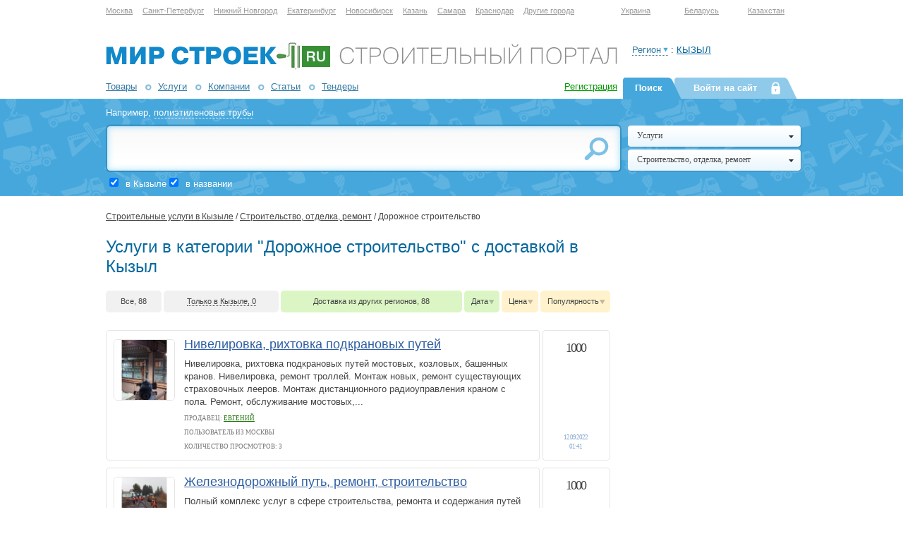

--- FILE ---
content_type: text/html; charset=cp1251
request_url: http://kyzyl.mirstroek.ru/services/listbycat/delivery/?id=170
body_size: 89389
content:
<!DOCTYPE html PUBLIC "-//W3C//DTD XHTML 1.0 Transitional//EN" "http://www.w3.org/TR/xhtml1/DTD/xhtml1-transitional.dtd">
<html xmlns="http://www.w3.org/1999/xhtml">
	<head>
		<title>Услуги в категории "Дорожное строительство" с доставкой в Кызыл &mdash; MirStroek.Ru</title>
		<meta http-equiv="Content-Type" content="text/html; charset=windows-1251" />
		<meta name="keywords" content="" />
		<meta name="description" content="Строительные услуги на сайте mirstroek.ru  с доставкой в Кызыл в категории Дорожное строительство" />
		<!--<link rel="canonical" href="http://kyzyl.mirstroek.ru/services/listbycat/delivery/?id=170" />
-->
		<link rel="canonical" href="http://kyzyl.mirstroek.ru/services/listbycat/delivery/?id=170">
<link rel="next" href="http://kyzyl.mirstroek.ru/services/listbycat/delivery/page2/?id=170">

		<link rel="icon" href="/favicon.ico" type="image/x-icon" />
		<link rel="shortcut icon" href="/favicon.ico" type="image/x-icon" />
		<link rel="alternate" type="application/rss+xml" title="Новые товары на сайте Мирстроек Кызыл" href="http://kyzyl.mirstroek.ru/catalog/rss" />
		<link rel="alternate" type="application/rss+xml" title="Новые услуги на сайте Мирстроек Кызыл" href="http://kyzyl.mirstroek.ru/services/rss" />
		<link rel="alternate" type="application/rss+xml" title="Новые компании на сайте Мирстроек Кызыл" href="http://kyzyl.mirstroek.ru/companies/rss" />
		<link rel="alternate" type="application/rss+xml" title="Новые тендеры на сайте Мирстроек Кызыл" href="http://kyzyl.mirstroek.ru/tenders/rss" />
		<link rel="alternate" type="application/rss+xml" title="Новые статьи на сайте Мирстроек" href="http://www.mirstroek.ru/articles/rss" />		
		<link rel="stylesheet" type="text/css" href="/i/css/style.css" />
		<link rel="stylesheet" type="text/css" href="/i/css/cusel.css" />
		<meta name="viewport" content="initial-scale=1.0" />
		
		<script src="/i/js/jquery-1.8.3.min.js" type="text/javascript"></script>
		<script src="/i/js/jquery.placeholder.min.js" type="text/javascript"></script>
		<script src="/i/js/cusel-min-2.5.js" type="text/javascript"></script>
		<script type='text/javascript' src="/style/ind.js"></script>
		<script src="/i/js/jquery.simplemodal.1.4.2.min.js" type="text/javascript"></script>
		<script src="/i/js/my.js" type="text/javascript"></script>
		<script src="/i/js/links.js" type="text/javascript"></script>
		<script type="text/javascript" src="//vk.com/js/api/openapi.js?96"></script>
		<!--<script type="text/javascript" src="/i/js/adriver.core.2.js"></script>-->
		<script src="//banners.mirstroek.ru/rotator/get_js" type="text/javascript"></script>

		
				

		<meta name='yandex-verification' content='edbc7e2ee6f0d87f' />
	</head>

	<body>
	
		
<table border="0" align="center" cellpadding="0" cellspacing="0" class="top_regions">
	<tr>
		<td align="left" width="680" height="20">			
			<a class="reglink" href="http://moscow.mirstroek.ru/">Москва</a>
			<a class="reglink" href="http://spb.mirstroek.ru/">Санкт-Петербург</a>
			<a class="reglink" href="http://nizhniynovgorod.mirstroek.ru/">Нижний Новгород</a>
			<a class="reglink" href="http://ekaterinburg.mirstroek.ru/">Екатеринбург</a>
			<a class="reglink" href="http://novosibirsk.mirstroek.ru/">Новосибирск</a>	
			<a class="reglink" href="http://kazan.mirstroek.ru/">Казань</a>
				<a class="reglink" href="http://samara.mirstroek.ru/">Самара</a>	
				<a class="reglink" href="http://krasnodar.mirstroek.ru/">Краснодар</a>	
			<a class="reglink" href="http://www.mirstroek.ru/regions/">Другие города</a>
		</td>
		<td></td>
		<td width="30">&nbsp;</td>
		<td width="20" class="flag-ya">&nbsp;</td>
		<td width="70"><a class="reglink" href="http://ukraine.mirstroek.ru/">Украина</a></td>
		<td width="20" class="flag-by">&nbsp;</td>
		<td width="70"><a class="reglink" href="http://belarus.mirstroek.ru/">Беларусь</a></td>
		<td width="20" class="flag-kz">&nbsp;</td>
		<td width="70"><a class="reglink" href="http://kazakhstan.mirstroek.ru/">Казахстан</a></td>
	</tr>
</table>

		<div id="wrapper">			

	    	<!--Баннер растяжка наверху-->
			<!--noindex-->
	    	<div id="top_banner">
				<!--<div id="adriver_banner_506967015" style="margin: auto;"></div>-->
				<div id="top_banner_content"></div>
	    		<!--MOD ULE bannerrotator.show(position=1;)-->
	    	</div>
			<!--/noindex-->
	    	<!--//Баннер растяжка наверху-->
	    	
	    		
	    	<!--Шапка-->
	    	
	    	<div id="header">	    		
	    		<a href="http://www.mirstroek.ru/" title="Строительный портал МирСтроек.Ру"><img src="/i/img/logo.gif" width="725"  alt="Строительный портал МирСтроек.Ру" height="39" /></a>
				
	    		<ul id="top_menu">
	    			<li><a href="/catalog/">Товары</a></li>
	    			<li><a href="/services/">Услуги</a></li>
	    			<li><a href="/companies/">Компании</a></li>	    			
	    			<li><a href="http://www.mirstroek.ru/articles/">Статьи</a></li>
	    			<li><a href="/tenders/">Тендеры</a></li>
				</ul>
	    		<a href="http://www.mirstroek.ru/register/add/" class="reg">Регистрация</a>
				
	    		<div><span class="b1">Регион</span> : <a href="/" class="c6">Кызыл</a></div>
	    	</div>	    	
	    	<!--//Шапка-->

	    	<!--Плашка с поиском-->	    	
	    	<div id="search">
			<div class="search_content">
	    			<!--noindex--><span class="example">Например, <span class="dotted">полиэтиленовые трубы</span></span><!--/noindex-->
					<form action="/search/" method="get" name="searchform">
	    			<div class="input">
	    				<input type="text" class="search" name="text" id="search_input" value="" />
	    				<input type="hidden" name="enc" value="windows-1251" /> 
	    				<input type="submit" value="" />
	    				<div class="s3">
	    				<input type="checkbox" name="reg" id="ch_reg" checked="checked" value="1" class="c4" /> 
						<label for="ch_reg s4">в Кызыле</label>
	    				<input type="checkbox" name="nam" id="ch_nam" checked="checked" value="1" class="c4" /> 
						<label for="ch_nam">в названии</label>
	    				</div>
	    			</div>
					<!--noindex-->
	    			<div class="tabs">
						<a href="#" class="b" onclick="return false;">Поиск</a>
						<a href="#" onclick="$('div.search_content').hide();$('div.auth').show();return false" class="b">Войти на сайт</a>
	    			</div>
					
	    			<div class="select_cat">
		    			<select name="ctype">
	  						<option value="1" >Товары</option>
	  						<option value="2" selected="selected">Услуги</option>
							<option value="3" >Компании</option>
							<option value="4" >Тендеры</option>
							<option value="5" >Статьи</option>
						</select>
							<select name="catid">
	<option value="">Во всех категориях</option>
		<option value="85" selected="selected">Строительство, отделка, ремонт</option>	<option value="123">Сооружения, конструкции</option>	<option value="86">Недвижимость</option>	<option value="82">Инженерные сети и системы</option>	<option value="84">Транспорт, оборудование, инструмент</option>	<option value="83">Благоустройство, интерьеры, архитектура</option>	<option value="87">Уборка, клининг</option>	<option value="122">Сад, огород</option>
</select>
						</div>
					<!--/noindex-->
					</form>
	    		</div>
				<!--noindex-->
	    		<div class="auth display-none">
                	Вход в личный кабинет
                	<form action="/auth/loginform/" method="post">
                        <div class="input login">
                        	<input name="login"  type="text" value="" placeholder="Логин(e-mail)" />
                        </div>
                        <div class="input passw">
                        	<input name="password" type="password" value="" placeholder="Пароль" />
                        </div>
                		<input type="submit" value="" />
                	</form>
                	<span class="options"><a href="http://www.mirstroek.ru/auth/passremember/" rel="nofollow">Напомнить пароль</a></span>
                	<div class="tabs">
						<a href="#" onclick="$('div.search_content').show();$('div.auth').hide();return false"><span class="dotted">Поиск</span></a>
						<a href="#" class="b" onclick="return false;">Войти на сайт</a>
		    		</div>
	    		</div>
				<!--/noindex-->
	    	</div>
	    	<!--//Плашка с поиском-->

    		<!--Контент+правая колонка-->
    		<div id="middle">

				<!--Контент-->
				<div id="container">
					<div id="content">
					<!--noindex-->
					<div id="yandex_rtb_R-A-56863-7"></div>

					<!--/noindex-->	
					
						
						            <script>
                function changepic(elnt,id){
                    var img_src=$(elnt).attr("href");
                    $("#objimg"+id+" img.icon").attr("src",img_src);
                    $("#objimg"+id).attr("href",img_src.replace('icons2','big'));
                }
                			if ( typeof(Mstr) == 'undefined' ) Mstr = {};
			
						Mstr.regionChoose = function ( id_tovar, id_region, path_reg ){
				Mstr.winreg.close();
				var href = location.href.replace(/^http:\/\/(?:(\w+\.)(?=mirstroek))?/, '');
				if ( path_reg )
					href = path_reg + '.' + href;
				href = 'http://' + href;
				
				
				
				/* Для теста
					Mstr.selected_tov_region = { id_tov: id_tovar, id_reg: id_region, path_reg: path_reg, href: href };
				*/
				location.href = href;
			};
			
			Mstr.winreg =  null;
			
			function openWindow( id_tovar ){
				Mstr.winreg = window.open('/catalog/listbycat/?forUser=1&typeAdv=services&get_regions_tovar=' + id_tovar , 'new', 'width=400, height=300, left=200, top=200, scrollbars=yes');
				Mstr.winreg.Mstr = Mstr;
			}
		            </script>
            
             

                     
	        <div id="bread">	        
            		        	<!--<a href="http://www.mirstroek.ru">MirStroek.RU</a> / <a href="http://kyzyl.mirstroek.ru">Кызыл</a> /
		            --><a href="/services/">Строительные услуги в Кызыле</a> /
		            <a href="/services/showsubcats/?id=85">Строительство, отделка, ремонт</a> /
		            Дорожное строительство		        <br />
            </div>
             
            
            <h1>Услуги в категории "Дорожное строительство" с доставкой в Кызыл</h1>
            
            		
                        
                        
            <table cellspacing="0" width="100%" border="0" class="options">
<tr>
	<td><a href="http://kyzyl.mirstroek.ru/services/listbycat/full/?id=170" rel="nofollow"><span class="gray d2">Все, 88<p class="arws"></p></span></a></td>
	<td><a href="http://kyzyl.mirstroek.ru/services/listbycat/?id=170" rel="nofollow"><span class="gray d2"><ins>Только в Кызыле, 0</ins><p class="arws"></p></span></a></td>
    <td><a href="http://kyzyl.mirstroek.ru/services/listbycat/delivery/?id=170"><span class="gray d1 active"><ins>Доставка из других регионов, 88</ins><p class="arws"></p></span></a></td>
    
		<td width="1%"><a href="http://kyzyl.mirstroek.ru/services/listbycat/?id=170&sort=asc" rel="nofollow"><span class="sort active">Дата <p class="arws"></p></span></a></td>
		<td width="1%"><a href="http://kyzyl.mirstroek.ru/services/listbycat/?id=170&order=price" rel="nofollow"><span class="sort">Цена <p class="arws"></p></span></a></td>
		<td width="1%"><a href="http://kyzyl.mirstroek.ru/services/listbycat/?id=170&order=pop" rel="nofollow"><span class="sort">Популярность <p class="arws"></p></span></a></td>
	</tr>
</table>
            <ul class="company_list">            	                    		<li class="">		                    		
                    			                    			<div class="big_foto"><img width="85" height="85"  src="http://images.mirstroek.ru/images/services_images/icons2/imgtRxwac.jpeg" alt="Нивелировка, рихтовка подкрановых путей   "  title="Нивелировка, рихтовка подкрановых путей   " /></div>                    			<a href="http://moscow.mirstroek.ru/services/moreinfo/?id=66326">Нивелировка, рихтовка подкрановых путей</a> &nbsp; <em></em>                    			
                              
	                            <p>
	                            	Нивелировка, рихтовка подкрановых путей мостовых, козловых, башенных кранов.  Нивелировка, ремонт троллей.  Монтаж новых, ремонт существующих страховочных лееров.  Монтаж дистанционного радиоуправления краном с пола.  Ремонт, обслуживание мостовых,...	                            </p>
                               
	                            
            	                            <span class="cat2">Продавец: <a href="http://moscow.mirstroek.ru/company/84099/"> Евгений</a></span>

	                            <span class="cat"> Пользователь из Москвы</span>

	        
            	                            <span class="cat">Количество просмотров: 3</span>
            
                    			<span class="price">                    				
                    				                    				1000                   				
                    			</span>
	                            
	                            
                    			<span class="date">12.09.2022 <br /> 01:41</span>                    			
								<div class="ins top"></div>
								<div class="ins bottom"></div>
                    			<div></div>
                    		</li>
                            		<li class="">		                    		
                    			                    			<div class="big_foto"><img width="85" height="85"  src="http://images.mirstroek.ru/images/services_images/icons2/imgxcRmfH.jpeg" alt="Железнодорожный путь, ремонт, строительство   "  title="Железнодорожный путь, ремонт, строительство   " /></div>                    			<a href="http://moscow.mirstroek.ru/services/moreinfo/?id=66325">Железнодорожный путь, ремонт, строительство</a> &nbsp; <em></em>                    			
                              
	                            <p>
	                            	Полный комплекс услуг в сфере строительства, ремонта и содержания путей не общего и общего пользования, начиная от проектирования, комплектацией материалами ВСП (собственная база), строительства объекта, сдачи железнодорожного пути в эксплуатацию и...	                            </p>
                               
	                            
            	                            <span class="cat2">Продавец: <a href="http://moscow.mirstroek.ru/company/84099/"> Евгений</a></span>

	                            <span class="cat"> Пользователь из Москвы</span>

	        
            	                            <span class="cat">Количество просмотров: 1</span>
            
                    			<span class="price">                    				
                    				                    				1000                   				
                    			</span>
	                            
	                            
                    			<span class="date">12.09.2022 <br /> 01:39</span>                    			
								<div class="ins top"></div>
								<div class="ins bottom"></div>
                    			<div></div>
                    		</li>
                            		<li class="">		                    		
                    			                    			<div class="big_foto"><img width="85" height="85"  src="http://images.mirstroek.ru/images/services_images/icons2/imgXHFiNy.jpeg" alt="Ремонт путей не общего пользования   "  title="Ремонт путей не общего пользования   " /></div>                    			<a href="http://moscow.mirstroek.ru/services/moreinfo/?id=66324">Ремонт путей не общего пользования</a> &nbsp; <em></em>                    			
                              
	                            <p>
	                            	Капитальный ремонт ж/д пути (замена рельсов, шпал и скреплений, сплошная замена балластного слоя, очистка водоотводных канав).  Подъемочный ремонт ж/д пути (сплошная выправка пути с добавлением балласта, замена дефектных рельсов, негодных шпал и...	                            </p>
                               
	                            
            	                            <span class="cat2">Продавец: <a href="http://moscow.mirstroek.ru/company/84099/"> Евгений</a></span>

	                            <span class="cat"> Пользователь из Москвы</span>

	        
            	                            <span class="cat">Количество просмотров: 3</span>
            
                    			<span class="price">                    				
                    				                    				1000                   				
                    			</span>
	                            
	                            
                    			<span class="date">12.09.2022 <br /> 01:36</span>                    			
								<div class="ins top"></div>
								<div class="ins bottom"></div>
                    			<div></div>
                    		</li>
                            		<li class="">		                    		
                    			                    			<div class="big_foto"><img width="85" height="85"  src="http://images.mirstroek.ru/images/services_images/icons2/imgNdG4um.png" alt="Асфальтирование Асфальтирование дорог в Мытищи, Асфальтирование площадок, Асфальтирование тротуаров, Асфальтирование территорий предприятий, Асфальтирование складов, Асфальтирование дворов жилых и час   "  title="Асфальтирование Асфальтирование дорог в Мытищи, Асфальтирование площадок, Асфальтирование тротуаров, Асфальтирование территорий предприятий, Асфальтирование складов, Асфальтирование дворов жилых и час   " /></div>                    			<a href="http://moscow.mirstroek.ru/services/moreinfo/?id=66145">Асфальтирование Асфальтирование дорог в Мытищи, Асфальтирование площадок, Асфальтирование тротуаров, Асфальтирование территорий предприятий, Асфальтирование складов, Асфальтирование дворов жилых и час</a> &nbsp; <em></em>                    			
                              
	                            <p>
	                            	Асфальтирование Асфальтирование дорог в Мытищи, Асфальтирование площадок, Асфальтирование тротуаров, Асфальтирование территорий предприятий, Асфальтирование складов, Асфальтирование дворов жилых и частных домов,Асфальтирование малых площадей,...	                            </p>
                               
	                            
            	                            <span class="cat2">Продавец: <a href="http://moscow.mirstroek.ru/company/84755/">ООО &quot;Стройдор-Мытищи&quot;</a></span>

	                            <span class="cat"> Компания из Москвы</span>

	        
            	                            <span class="cat">Количество просмотров: 9</span>
            
                    			<span class="price">                    				
                    				                    				390                   				
                    			</span>
	                            
	                            
                    			<span class="date">06.02.2022 <br /> 18:20</span>                    			
								<div class="ins top"></div>
								<div class="ins bottom"></div>
                    			<div></div>
                    		</li>
                            		<li class="">		                    		
                    			                    			<div class="big_foto"><img width="85" height="85"  src="http://images.mirstroek.ru/images/services_images/icons2/imgvKrPMH.png" alt="Асфальтирование в Одинцово Выполняем такие подрядные работы:  Асфальтирование дорог, Асфальтирование площадок, Асфальтирование тротуаров, Асфальтирование территорий предприятий, Асфальтирование складо   "  title="Асфальтирование в Одинцово Выполняем такие подрядные работы:  Асфальтирование дорог, Асфальтирование площадок, Асфальтирование тротуаров, Асфальтирование территорий предприятий, Асфальтирование складо   " /></div>                    			<a href="http://moscow.mirstroek.ru/services/moreinfo/?id=66144">Асфальтирование в Одинцово Выполняем такие подрядные работы:  Асфальтирование дорог, Асфальтирование площадок, Асфальтирование тротуаров, Асфальтирование территорий предприятий, Асфальтирование складо</a> &nbsp; <em></em>                    			
                              
	                            <p>
	                            	Асфальтирование в ОдинцовоВыполняем такие подрядные работы:Асфальтирование дорог, Асфальтирование площадок, Асфальтирование тротуаров, Асфальтирование территорий предприятий, Асфальтирование складов, Асфальтирование дворов жилых и частных...	                            </p>
                               
	                            
            	                            <span class="cat2">Продавец: <a href="http://moscow.mirstroek.ru/company/84754/">ООО &quot;ДорСтрой-Одинцово&quot;</a></span>

	                            <span class="cat"> Компания из Москвы</span>

	        
            	                            <span class="cat">Количество просмотров: 6</span>
            
                    			<span class="price">                    				
                    				                    				390                   				
                    			</span>
	                            
	                            
                    			<span class="date">06.02.2022 <br /> 18:06</span>                    			
								<div class="ins top"></div>
								<div class="ins bottom"></div>
                    			<div></div>
                    		</li>
            <div id="yandex_rtb_R-A-56863-10" style="margin-bottom: 10px"></div>                    		<li class="">		                    		
                    			                    			<div class="big_foto"><img width="85" height="85"  src="http://images.mirstroek.ru/images/services_images/icons2/img8acudc.jpeg" alt="Асфальтирование Асфальтирование дорог в Истре, Асфальтирование площадок, Асфальтирование тротуаров, Асфальтирование территорий предприятий, Асфальтирование складов, Асфальтирование дворов жилых и част   "  title="Асфальтирование Асфальтирование дорог в Истре, Асфальтирование площадок, Асфальтирование тротуаров, Асфальтирование территорий предприятий, Асфальтирование складов, Асфальтирование дворов жилых и част   " /></div>                    			<a href="http://moscow.mirstroek.ru/services/moreinfo/?id=66143">Асфальтирование Асфальтирование дорог в Истре, Асфальтирование площадок, Асфальтирование тротуаров, Асфальтирование территорий предприятий, Асфальтирование складов, Асфальтирование дворов жилых и част</a> &nbsp; <em></em>                    			
                              
	                            <p>
	                            	Асфальтирование в Истре и Истринском районеАсфальтирование в Истре, Дорожно-ремонтная компания ООО"ДорСтрой-Истра" обладает всем необходимым для быстрого и качественного выполнения заказов любых объемов и сложности по укладке асфальтового покрытия....	                            </p>
                               
	                            
            	                            <span class="cat2">Продавец: <a href="http://moscow.mirstroek.ru/company/84753/">ООО &quot;ДорСтрой-Истра&quot;</a></span>

	                            <span class="cat"> Компания из Москвы</span>

	        
            	                            <span class="cat">Количество просмотров: 6</span>
            
                    			<span class="price">                    				
                    				                    				390                   				
                    			</span>
	                            
	                            
                    			<span class="date">06.02.2022 <br /> 17:49</span>                    			
								<div class="ins top"></div>
								<div class="ins bottom"></div>
                    			<div></div>
                    		</li>
                            		<li class="">		                    		
                    			                    			<div class="big_foto"><img width="85" height="85"  src="http://images.mirstroek.ru/images/services_images/icons2/img1vcN9X.jpeg" alt="Благоустройство и асфальтирование   "  title="Благоустройство и асфальтирование   " /></div>                    			<a href="http://moscow.mirstroek.ru/services/moreinfo/?id=65863">Благоустройство и асфальтирование</a> &nbsp; <em></em>                    			
                              
	                            <p>
	                            	Компания ООО «АС-СТРОЙ» выполняет весь комплекс услуг от нулевого цикла до сдачи объекта в эксплуатацию.Сотрудничество с производителями строительных материалов для асфальтных работ обеспечивает нашим Заказчикам «цены от производителя» и кратчайшие...	                            </p>
                               
	                            
            	                            <span class="cat2">Продавец: <a href="http://moscow.mirstroek.ru/company/83921/">ООО ООО АС-СТРОЙ</a></span>

	                            <span class="cat"> Компания из Москвы</span>

	        
            	                            <span class="cat">Количество просмотров: 8</span>
            
                    			<span class="price">                    				
                    				                    				350                   				
                    			</span>
	                            
	                            
                    			<span class="date">09.05.2021 <br /> 09:56</span>                    			
								<div class="ins top"></div>
								<div class="ins bottom"></div>
                    			<div></div>
                    		</li>
                            		<li class="">		                    		
                    			                    			<div class="big_foto"><img width="85" height="85"  src="http://images.mirstroek.ru/images/services_images/icons2/imgrktLhn.jpeg" alt="Асфальтирование, Укладка асфальта в Москве и Московская область, Асфальтирование складов, Асфальтирование дорог и территорий, Асфальтирование площадок, Асфальтирование тротуаров, Асфальтирование парко   "  title="Асфальтирование, Укладка асфальта в Москве и Московская область, Асфальтирование складов, Асфальтирование дорог и территорий, Асфальтирование площадок, Асфальтирование тротуаров, Асфальтирование парко   " /></div>                    			<a href="http://moscow.mirstroek.ru/services/moreinfo/?id=65038">Асфальтирование, Укладка асфальта в Москве и Московская область, Асфальтирование складов, Асфальтирование дорог и территорий, Асфальтирование площадок, Асфальтирование тротуаров, Асфальтирование парко</a> &nbsp; <em></em>                    			
                              
	                            <p>
	                            	Дорожно-строительная компания ООО"Асфальт.Москов" выполнит профессионально асфальтирование, строительство, ремонт дорог, укладку асфальтовой крошки.Наша компания является одна из первых в сфере дорожных и земляных работ по Москве и московская...	                            </p>
                               
	                            
            	                            <span class="cat2">Продавец: <a href="http://moscow.mirstroek.ru/company/81801/">ООО &quot;Асфальт.Москов&quot;</a></span>

	                            <span class="cat"> Компания из Москвы</span>

	        
            	                            <span class="cat">Количество просмотров: 9</span>
            
                    			<span class="price">                    				
                    				                    				395                   				
                    			</span>
	                            
	                            
                    			<span class="date">25.03.2020 <br /> 14:17</span>                    			
								<div class="ins top"></div>
								<div class="ins bottom"></div>
                    			<div></div>
                    		</li>
                            		<li class="">		                    		
                    			                    			<div class="big_foto"><img width="85" height="85"  src="http://images.mirstroek.ru/images/services_images/icons2/imghHVqgM.jpeg" alt="Асфальтирование дорог, Асфальтирование площадок, Асфальтирование тротуаров, Асфальтирование парковок, Асфальтирование территорий, Асфальтирование дворов дач и частных домов, Укладка асфальта возле гар   "  title="Асфальтирование дорог, Асфальтирование площадок, Асфальтирование тротуаров, Асфальтирование парковок, Асфальтирование территорий, Асфальтирование дворов дач и частных домов, Укладка асфальта возле гар   " /></div>                    			<a href="http://moscow.mirstroek.ru/services/moreinfo/?id=65033">Асфальтирование дорог, Асфальтирование площадок, Асфальтирование тротуаров, Асфальтирование парковок, Асфальтирование территорий, Асфальтирование дворов дач и частных домов, Укладка асфальта возле гар</a> &nbsp; <em></em>                    			
                              
	                            <p>
	                            	Асфальтирование дорог, Асфальтирование площадок, Асфальтирование тротуаров, Асфальтирование парковок, Асфальтирование территорий, Асфальтирование дворов дач и частных домов, Укладка асфальта возле гаражей, Укладка асфальта под ключ, Асфальтирование...	                            </p>
                               
	                            
            	                            <span class="cat2">Продавец: <a href="http://moscow.mirstroek.ru/company/81790/">ООО &quot;Асфальт-Руза&quot;</a></span>

	                            <span class="cat"> Компания из Москвы</span>

	        
            	                            <span class="cat">Количество просмотров: 7</span>
            
                    			<span class="price">                    				
                    				                    				190                   				
                    			</span>
	                            
	                            
                    			<span class="date">24.03.2020 <br /> 13:09</span>                    			
								<div class="ins top"></div>
								<div class="ins bottom"></div>
                    			<div></div>
                    		</li>
                            		<li class="">		                    		
                    			                    			<div class="big_foto"><img width="85" height="85"  src="http://images.mirstroek.ru/images/services_images/icons2/imgtgWheZ.jpeg" alt="Асфальтирование дорог, Асфальтирование площадок, Асфальтирование тротуаров, Асфальтирование территорий предприятий, Асфальтирование складов, Асфальтирование дворов жилых и частных домов, Строительство   "  title="Асфальтирование дорог, Асфальтирование площадок, Асфальтирование тротуаров, Асфальтирование территорий предприятий, Асфальтирование складов, Асфальтирование дворов жилых и частных домов, Строительство   " /></div>                    			<a href="http://moscow.mirstroek.ru/services/moreinfo/?id=65032">Асфальтирование дорог, Асфальтирование площадок, Асфальтирование тротуаров, Асфальтирование территорий предприятий, Асфальтирование складов, Асфальтирование дворов жилых и частных домов, Строительство</a> &nbsp; <em></em>                    			
                              
	                            <p>
	                            	Выполняем такие подрядные работы:Асфальтирование дорог, Асфальтирование площадок, Асфальтирование тротуаров, Асфальтирование территорий предприятий, Асфальтирование складов, Асфальтирование дворов жилых и частных домов, Строительство дорог в частном...	                            </p>
                               
	                            
            	                            <span class="cat2">Продавец: <a href="http://moscow.mirstroek.ru/company/81789/">ООО &quot;Асфальт-Мытищи&quot;</a></span>

	                            <span class="cat"> Компания из Москвы</span>

	        
            	                            <span class="cat">Количество просмотров: 5</span>
            
                    			<span class="price">                    				
                    				                    				180                   				
                    			</span>
	                            
	                            
                    			<span class="date">24.03.2020 <br /> 09:34</span>                    			
								<div class="ins top"></div>
								<div class="ins bottom"></div>
                    			<div></div>
                    		</li>
                            		<li class="">		                    		
                    			                    			<div class="big_foto"><img width="85" height="85"  src="http://images.mirstroek.ru/images/services_images/icons2/imgLZGOzR.jpeg" alt="Асфальтирование дорог, Асфальтирование территорий, Асфальтирование площадок, Асфальтирование тротуаров, Асфальтирование парковок, Асфальтирование дворов дач и частных домов, Укладка асфальта возле гар   "  title="Асфальтирование дорог, Асфальтирование территорий, Асфальтирование площадок, Асфальтирование тротуаров, Асфальтирование парковок, Асфальтирование дворов дач и частных домов, Укладка асфальта возле гар   " /></div>                    			<a href="http://moscow.mirstroek.ru/services/moreinfo/?id=65029">Асфальтирование дорог, Асфальтирование территорий, Асфальтирование площадок, Асфальтирование тротуаров, Асфальтирование парковок, Асфальтирование дворов дач и частных домов, Укладка асфальта возле гар</a> &nbsp; <em></em>                    			
                              
	                            <p>
	                            	Добро пожаловать!&nbsp;&nbsp;&nbsp;&nbsp;Мы выполняем дорожные работы любой сложности. Укладка асфальта, Асфальтовой крошки, Ямочный ремонт, устройство дорожного полотна, земляные работы. Все работы выполняются согласно ГОСТа и СНиП. Имеется свой...	                            </p>
                               
	                            
            	                            <span class="cat2">Продавец: <a href="http://moscow.mirstroek.ru/company/81786/">ООО &quot;Асфальт-Линк&quot;</a></span>

	                            <span class="cat"> Компания из Москвы</span>

	        
            	                            <span class="cat">Количество просмотров: 5</span>
            
                    			<span class="price">                    				
                    				                    				390                   				
                    			</span>
	                            
	                            
                    			<span class="date">23.03.2020 <br /> 13:02</span>                    			
								<div class="ins top"></div>
								<div class="ins bottom"></div>
                    			<div></div>
                    		</li>
                            		<li class="">		                    		
                    			                    			<div class="big_foto"><img width="85" height="85"  src="http://images.mirstroek.ru/images/services_images/icons2/imgsDw4qO.jpeg" alt="Асфальтирование дорог, Асфальтирование территорий, Асфальтирование площадок, Асфальтирование тротуаров, Асфальтирование парковок, Асфальтирование дворов дач и частных домов, Укладка асфальта возле гар   "  title="Асфальтирование дорог, Асфальтирование территорий, Асфальтирование площадок, Асфальтирование тротуаров, Асфальтирование парковок, Асфальтирование дворов дач и частных домов, Укладка асфальта возле гар   " /></div>                    			<a href="http://moscow.mirstroek.ru/services/moreinfo/?id=65021">Асфальтирование дорог, Асфальтирование территорий, Асфальтирование площадок, Асфальтирование тротуаров, Асфальтирование парковок, Асфальтирование дворов дач и частных домов, Укладка асфальта возле гар</a> &nbsp; <em></em>                    			
                              
	                            <p>
	                            	Наша дорожно-строительная компания работает с 2008 года. Выполняет дорожные работы любой сложности. Работы по строительству, асфальтированию и ремонту дорог выполняются согласно ГОСТа и СНиП.&nbsp;&nbsp;&nbsp;&nbsp;&nbsp;&nbsp;&nbsp;&nbsp;Имеется...	                            </p>
                               
	                            
            	                            <span class="cat2">Продавец: <a href="http://moscow.mirstroek.ru/company/81776/">ООО Асфальт-Одинцово</a></span>

	                            <span class="cat"> Компания из Москвы</span>

	        
            	                            <span class="cat">Количество просмотров: 7</span>
            
                    			<span class="price">                    				
                    				                    				380                   				
                    			</span>
	                            
	                            
                    			<span class="date">23.03.2020 <br /> 09:23</span>                    			
								<div class="ins top"></div>
								<div class="ins bottom"></div>
                    			<div></div>
                    		</li>
                            		<li class="">		                    		
                    			                    			<div class="big_foto"><img width="85" height="85"  src="http://images.mirstroek.ru/images/services_images/icons2/img6Anz7V.jpeg" alt="АСФАЛЬТИРОВАНИЕ, Асфальтирование дорог в частном секторе, Асфальтирование дворов дач и частных домов, Укладка асфальта возле гаражей, Асфальтирование подъездных путей к дачным участкам и коттеджам, Ас   "  title="АСФАЛЬТИРОВАНИЕ, Асфальтирование дорог в частном секторе, Асфальтирование дворов дач и частных домов, Укладка асфальта возле гаражей, Асфальтирование подъездных путей к дачным участкам и коттеджам, Ас   " /></div>                    			<a href="http://moscow.mirstroek.ru/services/moreinfo/?id=65019">АСФАЛЬТИРОВАНИЕ, Асфальтирование дорог в частном секторе, Асфальтирование дворов дач и частных домов, Укладка асфальта возле гаражей, Асфальтирование подъездных путей к дачным участкам и коттеджам, Ас</a> &nbsp; <em></em>                    			
                              
	                            <p>
	                            	АСФАЛЬТИРОВАНИЕ,Асфальтирование дорог в частном секторе, Асфальтирование дворов дач и частных домов, Укладка асфальта возле гаражей, Асфальтирование подъездных путей к дачным участкам и коттеджам, Асфальтирование парковок, стоянок, Ямочный ремонт...	                            </p>
                               
	                            
            	                            <span class="cat2">Продавец: <a href="http://moscow.mirstroek.ru/company/81768/">ООО &quot;Асфальт-Химки&quot;</a></span>

	                            <span class="cat"> Компания из Москвы</span>

	        
            	                            <span class="cat">Количество просмотров: 5</span>
            
                    			<span class="price">                    				
                    				                    				320                   				
                    			</span>
	                            
	                            
                    			<span class="date">22.03.2020 <br /> 17:59</span>                    			
								<div class="ins top"></div>
								<div class="ins bottom"></div>
                    			<div></div>
                    		</li>
                            		<li class="">		                    		
                    			                    			<div class="big_foto"><img width="85" height="85"  src="http://images.mirstroek.ru/images/services_images/icons2/imgsQlXYj.jpeg" alt="Асфальтирование дорог и территорий в Лобне, Долгопрудном, Луговая, Шереметьево, Асфальтирование Ремонт дорог, Цена От 450 Руб. За м2, Асфальтирование площадок, территорий, дворов. Укладка асфальта и а   "  title="Асфальтирование дорог и территорий в Лобне, Долгопрудном, Луговая, Шереметьево, Асфальтирование Ремонт дорог, Цена От 450 Руб. За м2, Асфальтирование площадок, территорий, дворов. Укладка асфальта и а   " /></div>                    			<a href="http://moscow.mirstroek.ru/services/moreinfo/?id=65015">Асфальтирование дорог и территорий в Лобне, Долгопрудном, Луговая, Шереметьево, Асфальтирование Ремонт дорог, Цена От 450 Руб. За м2, Асфальтирование площадок, территорий, дворов. Укладка асфальта и а</a> &nbsp; <em></em>                    			
                              
	                            <p>
	                            	Асфальтирование дорог и территорий в Лобне, Долгопрудном, Луговая, Шереметьево, Асфальтирование Ремонт дорог, Цена От 450 Руб. За м2, Асфальтирование площадок, территорий, дворов. Укладка асфальта и асфальтовая крошка в Лобне. Гарантия 3 годаЯмочный...	                            </p>
                               
	                            
            	                            <span class="cat2">Продавец: <a href="http://moscow.mirstroek.ru/company/81766/">ООО &quot;Асфальт-Лобня&quot;</a></span>

	                            <span class="cat"> Компания из Москвы</span>

	        
            	                            <span class="cat">Количество просмотров: 8</span>
            
                    			<span class="price">                    				
                    				                    				390                   				
                    			</span>
	                            
	                            
                    			<span class="date">22.03.2020 <br /> 10:04</span>                    			
								<div class="ins top"></div>
								<div class="ins bottom"></div>
                    			<div></div>
                    		</li>
                            		<li class="">		                    		
                    			                    			<div class="big_foto"><img width="85" height="85"  src="http://images.mirstroek.ru/images/services_images/icons2/imgC53ZQu.jpeg" alt="Асфальтирование, Асфальтирование дорог, Асфальтирование территорий, Асфальтирование площадок, Асфальтирование тротуаров, Асфальтирование парковок, Асфальтирование дворов дач и частных домов, Укладка а   "  title="Асфальтирование, Асфальтирование дорог, Асфальтирование территорий, Асфальтирование площадок, Асфальтирование тротуаров, Асфальтирование парковок, Асфальтирование дворов дач и частных домов, Укладка а   " /></div>                    			<a href="http://moscow.mirstroek.ru/services/moreinfo/?id=65014">Асфальтирование, Асфальтирование дорог, Асфальтирование территорий, Асфальтирование площадок, Асфальтирование тротуаров, Асфальтирование парковок, Асфальтирование дворов дач и частных домов, Укладка а</a> &nbsp; <em></em>                    			
                              
	                            <p>
	                            	Цена за м2. Асфальтирование в Зеленограде &nbsp;Андреевке, Сходне, Фирсановка, Химки, Солнечногорске зависеть от нужного вам вида работ, выбранных материалов, и местонахождение. В результате у нас вы можете заказать работы по асфальтированию укладка...	                            </p>
                               
	                            
            	                            <span class="cat2">Продавец: <a href="http://moscow.mirstroek.ru/company/81764/">ООО &quot;Дор-ру&quot;   Асфальтирование,</a></span>

	                            <span class="cat"> Компания из Москвы</span>

	        
            	                            <span class="cat">Количество просмотров: 4</span>
            
                    			<span class="price">                    				
                    				                    				400                   				
                    			</span>
	                            
	                            
                    			<span class="date">21.03.2020 <br /> 11:50</span>                    			
								<div class="ins top"></div>
								<div class="ins bottom"></div>
                    			<div></div>
                    		</li>
            <div id="yandex_rtb_R-A-56863-11" style="margin-bottom: 10px"></div>                    		<li class="">		                    		
                    			                    			<div class="big_foto"><img width="85" height="85"  src="http://images.mirstroek.ru/images/services_images/icons2/imgjVlNwe.jpeg" alt="Асфальтирование, Асфальтирование дорог, Асфальтирование площадок, Асфальтирование тротуаров, Асфальтирование парковок, Асфальтирование территорий, Асфальтирование дворов дач и частных домов, Укладка а   "  title="Асфальтирование, Асфальтирование дорог, Асфальтирование площадок, Асфальтирование тротуаров, Асфальтирование парковок, Асфальтирование территорий, Асфальтирование дворов дач и частных домов, Укладка а   " /></div>                    			<a href="http://moscow.mirstroek.ru/services/moreinfo/?id=65011">Асфальтирование, Асфальтирование дорог, Асфальтирование площадок, Асфальтирование тротуаров, Асфальтирование парковок, Асфальтирование территорий, Асфальтирование дворов дач и частных домов, Укладка а</a> &nbsp; <em></em>                    			
                              
	                            <p>
	                            	ООО"ДОРПРО" с 2007 года пере доставляет в Красногорск и красногорском районе полный спектр услуг в строительной сфере. За почти 14 лет мы успели зарекомендовать себя на строительном рынке как надежного партнера. Усилиями наших высококвалифицированных...	                            </p>
                               
	                            
            	                            <span class="cat2">Продавец: <a href="http://moscow.mirstroek.ru/company/81755/">ООО &quot;ДОРПРО&quot; Асфальтирование дорог и территорий</a></span>

	                            <span class="cat"> Компания из Москвы</span>

	        
            	                            <span class="cat">Количество просмотров: 5</span>
            
                    			<span class="price">                    				
                    				                    				410                   				
                    			</span>
	                            
	                            
                    			<span class="date">20.03.2020 <br /> 09:09</span>                    			
								<div class="ins top"></div>
								<div class="ins bottom"></div>
                    			<div></div>
                    		</li>
                            		<li class="">		                    		
                    			                    			<div class="big_foto"><img width="85" height="85"  src="http://images.mirstroek.ru/images/services_images/icons2/imglERtqe.jpeg" alt="Производство асфальта (укладка) и бетона, все виды стоянок, строительных работ и строительство дорог, укладка асфальта, благоустройство, озеленение, аренда территории, аренда, перевозки самосвалами   "  title="Производство асфальта (укладка) и бетона, все виды стоянок, строительных работ и строительство дорог, укладка асфальта, благоустройство, озеленение, аренда территории, аренда, перевозки самосвалами   " /></div>                    			<a href="http://spb.mirstroek.ru/services/moreinfo/?id=64842">Производство асфальта (укладка) и бетона, все виды стоянок, строительных работ и строительство дорог, укладка асфальта, благоустройство, озеленение, аренда территории, аренда, перевозки самосвалами</a> &nbsp; <em></em>                    			
                              
	                            <p>
	                            	Профессионалы своего дела предлагают ознакомиться с услугами: это производство асфальта, бетона, аренда самосвалов, экскаваторов и др. техники, все виды стоянок, строительных работ и строительство дорог, укладка асфальта, благоустройство, озеленение,...	                            </p>
                               
	                            
            	                            <span class="cat2">Продавец: <a href="http://spb.mirstroek.ru/company/77895/">ООО &quot;А-Корпорация&quot;</a></span>

	                            <span class="cat"> Компания из Санкт-Петербурга</span>

	        
            	                            <span class="cat">Количество просмотров: 6</span>
            
                    			<span class="price">                    				
                    				                    				298                   				
                    			</span>
	                            
	                            
                    			<span class="date">05.01.2020 <br /> 17:02</span>                    			
								<div class="ins top"></div>
								<div class="ins bottom"></div>
                    			<div></div>
                    		</li>
                            		<li class="">		                    		
                    			                    			<div class="big_foto"><img width="85" height="85"  src="http://images.mirstroek.ru/images/services_images/icons2/imgs7oAud.jpeg" alt="Асфальтирование, Укладка Асфальта, Строительство дорог, Асфальтовая крошка,Асфальтирование дорог, Асфальтирование территорий, Асфальтирование площадок, Асфальтирование тротуаров, Асфальтирование парко   "  title="Асфальтирование, Укладка Асфальта, Строительство дорог, Асфальтовая крошка,Асфальтирование дорог, Асфальтирование территорий, Асфальтирование площадок, Асфальтирование тротуаров, Асфальтирование парко   " /></div>                    			<a href="http://moscow.mirstroek.ru/services/moreinfo/?id=64572">Асфальтирование, Укладка Асфальта, Строительство дорог, Асфальтовая крошка,Асфальтирование дорог, Асфальтирование территорий, Асфальтирование площадок, Асфальтирование тротуаров, Асфальтирование парко</a> &nbsp; <em></em>                    			
                              
	                            <p>
	                            	Асфальтирование - комплекс мероприятий, направленных на обустройство асфальтобетонных покрытий. Наша компания занимается асфальтированием территорий любого назначения. Асфальтирование - одна из широко распространенных в строительстве услуг. Ведь...	                            </p>
                               
	                            
            	                            <span class="cat2">Продавец: <a href="http://moscow.mirstroek.ru/company/80484/">ООО &quot;Строй-Дороги&quot;</a></span>

	                            <span class="cat"> Компания из Москвы</span>

	        
            	                            <span class="cat">Количество просмотров: 10</span>
            
                    			<span class="price">                    				
                    				                    				150                   				
                    			</span>
	                            
	                            
                    			<span class="date">03.09.2019 <br /> 11:38</span>                    			
								<div class="ins top"></div>
								<div class="ins bottom"></div>
                    			<div></div>
                    		</li>
                            		<li class="">		                    		
                    			                    			<div class="big_foto"><img width="85" height="85"  src="http://images.mirstroek.ru/images/services_images/icons2/imgH0By9v.jpeg" alt="Асфальтирование, Укладка Асфальта, Асфальтовая Крошка, Благоустройство Территории,Строительство Дорог, Ямочный Ремонт, Асфальтирование Дорог,Асфальтирование территорий, Асфальтирование площадок, Асфал   "  title="Асфальтирование, Укладка Асфальта, Асфальтовая Крошка, Благоустройство Территории,Строительство Дорог, Ямочный Ремонт, Асфальтирование Дорог,Асфальтирование территорий, Асфальтирование площадок, Асфал   " /></div>                    			<a href="http://moscow.mirstroek.ru/services/moreinfo/?id=64257">Асфальтирование, Укладка Асфальта, Асфальтовая Крошка, Благоустройство Территории,Строительство Дорог, Ямочный Ремонт, Асфальтирование Дорог,Асфальтирование территорий, Асфальтирование площадок, Асфал</a> &nbsp; <em></em>                    			
                              
	                            <p>
	                            	Дорожно-строительная компания "Асфальт-Истра" Наша компания профессионально производит, работы по асфальтирование в Москве и Московской области. &nbsp;&nbsp;&nbsp;&nbsp;Асфальтирование, асфальтировка, асфальтовые работы, укладка асфальта , устройство...	                            </p>
                               
	                            
            	                            <span class="cat2">Продавец: <a href="http://moscow.mirstroek.ru/company/79861/">ООО &quot;Асфальт-Истра&quot;</a></span>

	                            <span class="cat"> Компания из Москвы</span>

	        
            	                            <span class="cat">Количество просмотров: 12</span>
            
                    			<span class="price">                    				
                    				                    				140                   				
                    			</span>
	                            
	                            
                    			<span class="date">03.06.2019 <br /> 15:48</span>                    			
								<div class="ins top"></div>
								<div class="ins bottom"></div>
                    			<div></div>
                    		</li>
                            		<li class="">		                    		
                    			                    			<div class="big_foto"><img width="85" height="85"  src="http://images.mirstroek.ru/images/services_images/icons2/imgTglEzG.jpeg" alt="Асфальтирование Частных Дворов, Строительство и Ремонт Дорог,Укладка Асфальтовая Крошка, Укладка Асфальта,Асфальтирование дорог, Асфальтирование территорий, Асфальтирование площадок, Асфальтирование т   "  title="Асфальтирование Частных Дворов, Строительство и Ремонт Дорог,Укладка Асфальтовая Крошка, Укладка Асфальта,Асфальтирование дорог, Асфальтирование территорий, Асфальтирование площадок, Асфальтирование т   " /></div>                    			<a href="http://moscow.mirstroek.ru/services/moreinfo/?id=64046">Асфальтирование Частных Дворов, Строительство и Ремонт Дорог,Укладка Асфальтовая Крошка, Укладка Асфальта,Асфальтирование дорог, Асфальтирование территорий, Асфальтирование площадок, Асфальтирование т</a> &nbsp; <em></em>                    			
                              
	                            <p>
	                            	 асфальтирование дорог и проездов— асфальтировка площадок— асфальтирование парковок, стоянок— укладка асфальта на подземных парковках— укладка асфальта внутри складов  &nbsp; &nbsp;Укладка Асфальтовая Крошка— асфальтирование подъездных путей к...	                            </p>
                               
	                            
            	                            <span class="cat2">Продавец: <a href="http://moscow.mirstroek.ru/company/78751/">ООО &quot;АСФАЛЬТ-ДОРГРУП&quot; Укладка асфальта</a></span>

	                            <span class="cat"> Компания из Москвы</span>

	        
            	                            <span class="cat">Количество просмотров: 6</span>
            
                    			<span class="price">                    				
                    				                    				180                   				
                    			</span>
	                            
	                            
                    			<span class="date">01.04.2019 <br /> 21:17</span>                    			
								<div class="ins top"></div>
								<div class="ins bottom"></div>
                    			<div></div>
                    		</li>
                            		<li class="">		                    		
                    			                    			<div class="big_foto"><img width="85" height="85"  src="http://images.mirstroek.ru/images/services_images/icons2/imgG5fXke.jpeg" alt="Асфальтирование Дорог, Укладка Асфальта, Ямочный Ремонт, Строительство Дорог, Асфальтирование Территорий, Укладка асфальтовой крошки   "  title="Асфальтирование Дорог, Укладка Асфальта, Ямочный Ремонт, Строительство Дорог, Асфальтирование Территорий, Укладка асфальтовой крошки   " /></div>                    			<a href="http://moscow.mirstroek.ru/services/moreinfo/?id=64045">Асфальтирование Дорог, Укладка Асфальта, Ямочный Ремонт, Строительство Дорог, Асфальтирование Территорий, Укладка асфальтовой крошки</a> &nbsp; <em></em>                    			
                              
	                            <p>
	                            	Асфальтирование Дорог, Укладка Асфальта, Ямочный Ремонт, Строительство Дорог, Асфальтирование Территорий Дорожно-строительная компания ООО "Асфальт-Доргруп" Наша компания профессионально производит, работы по асфальтирование в Москве и Московской...	                            </p>
                               
	                            
            	                            <span class="cat2">Продавец: <a href="http://moscow.mirstroek.ru/company/79199/">ООО &quot;АСФАЛЬТ-ДОРГРУП&quot; дорожные строительство</a></span>

	                            <span class="cat"> Компания из Москвы</span>

	        
            	                            <span class="cat">Количество просмотров: 7</span>
            
                    			<span class="price">                    				
                    				                    				145                   				
                    			</span>
	                            
	                            
                    			<span class="date">01.04.2019 <br /> 19:54</span>                    			
								<div class="ins top"></div>
								<div class="ins bottom"></div>
                    			<div></div>
                    		</li>
                            		<li class="">		                    		
                    			                    			<div class="big_foto"><img width="85" height="85"  src="http://images.mirstroek.ru/images/services_images/icons2/imgU7dHVs.jpeg" alt="Асфальтирование, Укладка Асфальта, Асфальтовая Крошка, Благоустройство Территории,Строительство Дорог, Ямочный Ремонт, Асфальтирование Дорог,   "  title="Асфальтирование, Укладка Асфальта, Асфальтовая Крошка, Благоустройство Территории,Строительство Дорог, Ямочный Ремонт, Асфальтирование Дорог,   " /></div>                    			<a href="http://moscow.mirstroek.ru/services/moreinfo/?id=64044">Асфальтирование, Укладка Асфальта, Асфальтовая Крошка, Благоустройство Территории,Строительство Дорог, Ямочный Ремонт, Асфальтирование Дорог,</a> &nbsp; <em></em>                    			
                              
	                            <p>
	                            	&#10173; Строительство дорог &#10173; Асфальтирование &#10173; Укладка асфальтовой крошки &#10173; Ямочный ремонт&#10173; Асфальтирование малых площадей&#10173; Благоустройство территорий &#10173; Укладка асфальта Технологии, которые мы применяем...	                            </p>
                               
	                            
            	                            <span class="cat2">Продавец: <a href="http://moscow.mirstroek.ru/company/79351/">ООО АСФАЛЬТ-ДОРГРУП</a></span>

	                            <span class="cat"> Компания из Москвы</span>

	        
            	                            <span class="cat">Количество просмотров: 5</span>
            
                    			<span class="price">                    				
                    				                    				125                   				
                    			</span>
	                            
	                            
                    			<span class="date">01.04.2019 <br /> 09:16</span>                    			
								<div class="ins top"></div>
								<div class="ins bottom"></div>
                    			<div></div>
                    		</li>
                            		<li class="">		                    		
                    			                    			<div class="big_foto"><img width="85" height="85"  src="http://images.mirstroek.ru/images/services_images/icons2/imgPnR3Wx.jpeg" alt="Асфальтирование дорог, и площадок в Санкт-Петербурге   "  title="Асфальтирование дорог, и площадок в Санкт-Петербурге   " /></div>                    			<a href="http://spb.mirstroek.ru/services/moreinfo/?id=63987">Асфальтирование дорог, и площадок в Санкт-Петербурге</a> &nbsp; <em></em>                    			
                              
	                            <p>
	                            	Общество с ограниченной ответственностью  «Строительно-Ремонтная Компания «Автодор»  Юридический адрес: 188677 Ленинградская обл.,   Всеволожский р-н, г. Мурино, б-р Менделеева, д. 11,к. 1,190  ИНН/КПП: 7806185085/470601001 &nbsp; &nbsp; &nbsp;...	                            </p>
                               
	                            
            	                            <span class="cat2">Продавец: <a href="http://spb.mirstroek.ru/company/10909/">ООО &quot;СРК &quot;Автодор&quot;</a></span>

	                            <span class="cat"> Компания из Санкт-Петербурга</span>

	        
            	                            <span class="cat">Количество просмотров: 4</span>
            
                    			<span class="price">                    				
                    				                    				2780                   				
                    			</span>
	                            
	                            
                    			<span class="date">20.03.2019 <br /> 08:08</span>                    			
								<div class="ins top"></div>
								<div class="ins bottom"></div>
                    			<div></div>
                    		</li>
                            		<li class="">		                    		
                    			                    			<div class="big_foto"><img width="85" height="85"  src="http://images.mirstroek.ru/images/services_images/icons2/imgCYV5rg.jpeg" alt="Строительство железнодорожных путей не общего пользования   "  title="Строительство железнодорожных путей не общего пользования   " /></div>                    			<a href="http://moscow.mirstroek.ru/services/moreinfo/?id=63710">Строительство железнодорожных путей не общего пользования</a> &nbsp; <em></em>                    			
                              
	                            <p>
	                            	Наша компания выполнит в полном комплексе, от нуля до ввода в эксплуатацию, строительство железнодорожных путей не общего пользования.Строительство железнодорожного полотна включает в себя такие этапы как: земляные работы и строительство верхнего...	                            </p>
                               
	                            
            	                            <span class="cat2">Продавец: <a href="http://moscow.mirstroek.ru/company/78755/">ООО Орион</a></span>

	                            <span class="cat"> Компания из Москвы</span>

	        
            	                            <span class="cat">Количество просмотров: 1</span>
            
                    			<span class="price">                    				
                    				                    				<b></b>                   				
                    			</span>
	                            
	                            
                    			<span class="date">19.02.2019 <br /> 10:41</span>                    			
								<div class="ins top"></div>
								<div class="ins bottom"></div>
                    			<div></div>
                    		</li>
                            		<li class="">		                    		
                    			                    			<img  width="85" height="85" src="http://images.mirstroek.ru/images/services_images/noimage.jpeg" alt=""/>                    			<a href="http://krasnodar.mirstroek.ru/services/moreinfo/?id=63604">Устройство бетонных дорог</a> &nbsp; <em></em>                    			
                              
	                            <p>
	                            	Устройство бетонных дорог	                            </p>
                               
	                            
            	                            <span class="cat2">Продавец: <a href="http://krasnodar.mirstroek.ru/company/77509/">ИП Белянин</a></span>

	                            <span class="cat"> Компания из Краснодара</span>

	        
            	                            <span class="cat">Количество просмотров: 6</span>
            
                    			<span class="price">                    				
                    				                    				<b></b>                   				
                    			</span>
	                            
	                            
                    			<span class="date">09.02.2019 <br /> 11:30</span>                    			
								<div class="ins top"></div>
								<div class="ins bottom"></div>
                    			<div></div>
                    		</li>
            <div id="yandex_rtb_R-A-56863-12" style="margin-bottom: 10px"></div>                    		<li class="">		                    		
                    			                    			<div class="big_foto"><img width="85" height="85"  src="http://images.mirstroek.ru/images/services_images/icons2/imgPJnU41.jpeg" alt="Асфальтирование дорог асфальтовой крошки брусчатки   "  title="Асфальтирование дорог асфальтовой крошки брусчатки   " /></div>                    			<a href="http://moscow.mirstroek.ru/services/moreinfo/?id=62612">Асфальтирование дорог асфальтовой крошки брусчатки</a> &nbsp; <em></em>                    			
                              
	                            <p>
	                            	Асфальтирование и благоустройство дорог, площадок, дворов, автостоянок, заездов, тропинок. Строительство дорог в дачных поселках, укладка асфальтовой крошки и обработка битумной эмульсии, Московской области и Москвы. Установка бордюрного камня....	                            </p>
                               
	                            
            	                            <span class="cat2">Продавец: <a href="http://moscow.mirstroek.ru/company/76941/"> Артур</a></span>

	                            <span class="cat"> Пользователь из Москвы</span>

	        
            	                            <span class="cat">Количество просмотров: 7</span>
            
                    			<span class="price">                    				
                    				                    				400                   				
                    			</span>
	                            
	                            
                    			<span class="date">28.05.2018 <br /> 02:28</span>                    			
								<div class="ins top"></div>
								<div class="ins bottom"></div>
                    			<div></div>
                    		</li>
                            		<li class="">		                    		
                    			                    			<div class="big_foto"><img width="85" height="85"  src="http://images.mirstroek.ru/images/services_images/icons2/imgoKlwkI.jpeg" alt="Поставка геосинтетических материалов по всей России и странам СНГ   "  title="Поставка геосинтетических материалов по всей России и странам СНГ   " /></div>                    			<a href="http://velnovgorod.mirstroek.ru/services/moreinfo/?id=62106">Поставка геосинтетических материалов по всей России и странам СНГ</a> &nbsp; <em></em>                    			
                              
	                            <p>
	                            	Компания «Модуль» работает на рынке геосинтетических материалов более десяти лет. Наша команда состоит из грамотных специалистов, знающих свое дело. Основной целью компании является долгосрочное, взаимовыгодное сотрудничество с нашими партнерами. В...	                            </p>
                               
	                            
            	                            <span class="cat2">Продавец: <a href="http://velnovgorod.mirstroek.ru/company/76086/">ООО Модуль</a></span>

	                            <span class="cat"> Компания из Великого Новгорода</span>

	        
            	                            <span class="cat">Количество просмотров: 2</span>
            
                    			<span class="price">                    				
                    				                    				1000                   				
                    			</span>
	                            
	                            
                    			<span class="date">07.03.2018 <br /> 11:59</span>                    			
								<div class="ins top"></div>
								<div class="ins bottom"></div>
                    			<div></div>
                    		</li>
                            		<li class="">		                    		
                    			                    			<div class="big_foto"><img width="85" height="85"  src="http://images.mirstroek.ru/images/services_images/icons2/imgwl0xIg.jpeg" alt="Асфальтирование территорий, ямочный ремонт   "  title="Асфальтирование территорий, ямочный ремонт   " /></div>                    			<a href="http://spb.mirstroek.ru/services/moreinfo/?id=60814">Асфальтирование территорий, ямочный ремонт</a> &nbsp; <em></em>                    			
                              
	                            <p>
	                            	Дорожно-строительная компания выполнит следующие виды работ: асфальтирование дорог, капитальный ремонт дорожного покрытия, мощение тротуарной плитки, установка дорожного бортового (бордюрного) камня, укладка ж/б дорожных плит, устройство газонов...	                            </p>
                               
	                            
            	                            <span class="cat2">Продавец: <a href="http://spb.mirstroek.ru/company/10909/">ООО &quot;СРК &quot;Автодор&quot;</a></span>

	                            <span class="cat"> Компания из Санкт-Петербурга</span>

	        
            	                            <span class="cat">Количество просмотров: 9</span>
            
                    			<span class="price">                    				
                    				                    				1650                   				
                    			</span>
	                            
	                            
                    			<span class="date">30.08.2017 <br /> 17:13</span>                    			
								<div class="ins top"></div>
								<div class="ins bottom"></div>
                    			<div></div>
                    		</li>
                            		<li class="">		                    		
                    			                    			<img  width="85" height="85" src="http://images.mirstroek.ru/images/services_images/noimage.jpeg" alt=""/>                    			<a href="http://spb.mirstroek.ru/services/moreinfo/?id=60001">Лабораторный контроль качества строительства</a> &nbsp; <em></em>                    			
                              
	                            <p>
	                            	Лаборатория ВР-Контроль проводит следующие виды испытаний:   Песок для строительных работ   Щебень и гравий из плотных горных пород для строительных работ   Определение модуля упругости статическим штампом (штамповые испытания)   Определение несущей...	                            </p>
                               
	                            
            	                            <span class="cat2">Продавец: <a href="http://spb.mirstroek.ru/company/72668/">ООО ВР-Контроль</a></span>

	                            <span class="cat"> Компания из Санкт-Петербурга</span>

	        
            	                            <span class="cat">Количество просмотров: 4</span>
            
                    			<span class="price">                    				
                    				                    				<b></b>                   				
                    			</span>
	                            
	                            
                    			<span class="date">31.05.2017 <br /> 13:41</span>                    			
								<div class="ins top"></div>
								<div class="ins bottom"></div>
                    			<div></div>
                    		</li>
                            		<li class="">		                    		
                    			                    			<div class="big_foto"><img width="85" height="85"  src="http://images.mirstroek.ru/images/services_images/icons2/imgb1ZE80.jpeg" alt="строительство и ремонт железнодорожных путей   "  title="строительство и ремонт железнодорожных путей   " /></div>                    			<a href="http://kolomna.mirstroek.ru/services/moreinfo/?id=59387">строительство и ремонт железнодорожных путей</a> &nbsp; <em></em>                    			
                              
	                            <p>
	                            	Компания "БАУМА" предлагает услуги по проектированию, строительству, текущему содержанию и всем видам ремонтов железнодорожных путей и других объектов инфраструктуры железнодорожного транспорта, разработке и согласованию технического паспорта и...	                            </p>
                               
	                            
            	                            <span class="cat2">Продавец: <a href="http://kolomna.mirstroek.ru/company/71790/">ООО БАУМА</a></span>

	                            <span class="cat"> Компания из Коломны</span>

	        
            	                            <span class="cat">Количество просмотров: 5</span>
            
                    			<span class="price">                    				
                    				                    				<b>договорная</b>                   				
                    			</span>
	                            
	                            
                    			<span class="date">04.04.2017 <br /> 11:48</span>                    			
								<div class="ins top"></div>
								<div class="ins bottom"></div>
                    			<div></div>
                    		</li>
                    </ul>
        
        
            

            <div>
            <ul class="nav">
 <li class="active"><a href="">1</a></li><li><a href="/services/listbycat/delivery/page2/?id=170">2</a></li><li><a href="/services/listbycat/delivery/page3/?id=170">3</a></li> <li><a href="/services/listbycat/delivery/page2/?id=170">&raquo;</a></li>
</ul>
            </div>
						
						
						<div id="mydiv" style="margin-top: 15px; margin-bottom: 15px"></div>
<div id="yandex_rtb_R-A-56863-9"></div>


						
						
						
												
						
						<!-- CONTROL filter.footer()-->
					</div>
				</div>
				<!--//Контент-->
				<!--noindex-->
				<!--Правая колонка -->
				<div class="sidebar" id="sideRight">
					
					<!--MO DULE bannerrotator.showifnotlogined(position=2;)-->				
					<!--MO DULE bannerrotator.showifnotlogined(position=3;)-->				
					<!--MO DULE bannerrotator.showifnotlogined(position=4;)-->				
					
					
						 
					
					
					<!--MO DULE bannerrotator.showiflogined(position=2;)-->				
					<!--MO DULE bannerrotator.showiflogined(position=3;)-->
					<!--MO DULE bannerrotator.showiflogined(position=4;)-->
									
					<!--noindex-->
<div id="right_side_top_banner_content" style="margin: 0 0 10px 0;"></div>
<div id="right_side_top_1_banner_content" style="margin: 0 0 10px 0;"></div>
<div id="right_side_banner_content"></div>

<div id="floating">
<div id="yandex_ad_R-56863-1" style="margin: 10px 10px 10px 0;"></div>
  
</div>
<!--/noindex-->
				</div>
				<!--//Правая колонка -->
				
				<!--/noindex-->				
			</div>	
		
    		<!--//Контент+правая колонка-->
    	</div>
    	<!-- Баннер растяжка внизу -->
		<table width="100%" border="0" align="center" cellpadding="0" cellspacing="0" style="padding-bottom: 15px;">
			<tbody><tr>
				<td align="center">
					<div id="footer_banner"></div>	
				</td>
			</tr>
		</tbody></table>
		<!--//Баннер растяжка внизу -->
		<!--footer-->
		<table width="100%" border="0" align="center" cellpadding="0" cellspacing="0" class="niz">
			<tr>
				<td align="center">
					<ul class="menu_footer">
						<li><a href="http://www.mirstroek.ru/help/">Помощь</a></li>
						<li><a href="http://www.mirstroek.ru/rules/">Условия использования</a></li>
						<li><a href="http://www.mirstroek.ru/privacypolicy/">Политика конфиденциальности</a></li>
						<li><a href="/map/">Карта сайта</a></li>
						<li><a href="http://www.mirstroek.ru/contacts/">Контакты</a></li>
						<li><a href="http://www.mirstroek.ru/advertising/">Реклама на сайте</a></li>					
					</ul>
				</td>
			</tr>
			<tr>
				<td align="center" class="footertext">
					<!--зеленый блок с текстом-->
					<p style="text-align: center;">


&copy; 2009-2023, МирСтроек.ру - портал бесплатных строительных объявлений.<br />
При полном или частичном использовании материалов сайта гиперссылка на MirStroek.RU обязательна! 



					<!--/зеленый блок с текстом-->
				</td>
			</tr>
			<tr>
				<td align="center" class="footertext">
					<!--зеленый блок со счетчиками-->
					<!--noindex-->
<s id="counter" style="text-decoration: none; margin-right:50px;">

<!--LiveInternet counter-->
<script type="text/javascript">
//<!--

if ( ! document.getElementById('menu0') ){

	document.write("<a href='http://www.liveinternet.ru/click;Mirstroek' "+
	"target=_blank><img src='http://counter.yadro.ru/hit;Mirstroek?t14.10;r"+
	escape(document.referrer)+((typeof(screen)=="undefined")?"":
	";s"+screen.width+"*"+screen.height+"*"+(screen.colorDepth?
	screen.colorDepth:screen.pixelDepth))+";u"+escape(document.URL)+
	";"+Math.random()+
	"' alt='' title='LiveInternet: показано число просмотров за 24"+
	" часа, посетителей за 24 часа и за сегодня' "+
	"border='0' width='88' height='31'><\/a>");
//-->
}
</script>
<!--/LiveInternet-->
</s>
<!--/noindex-->

<a href="https://twitter.com/MirStroek_Ru" target="_blank"><img title="Мирстроек.Ру в Твиттере" src="/i/img/twitter-2.png" alt="Мирстроек.Ру в Твиттере" height="31" /></a>

<a href="http://vk.com/mirstroek" target="_blank"><img title="Мирстроек.Ру в Вконтакте" src="/i/img/vk.png" alt="Мирстроек.Ру в Вконтакте" height="31" /></a>

<a href="https://telegram.me/mirstroek" target="_blank"><img title="Мирстроек.Ру в Telegram" src="/i/img/telegram.png" alt="Мирстроек.Ру в Telegram" height="31" /></a>


					<!--/зеленый блок со счетчиками-->
				</td>
			</tr>
		</table>	
		<!--/footer-->   

     	
    	<noindex>
    	<!--Выбор региона-->
			<div id="region_list" class="display-none"></div>	
        <!--//Выбор региона-->
        </noindex>
        
	<!--noindex-->

<script type="text/javascript">
new Banner("top_banner_content", 1);
new Banner("right_side_banner_content", 2);
new Banner("right_side_top_banner_content", 3);
new Banner("right_side_top_1_banner_content", 4);
new Banner("footer_banner", 6);
</script>

<!-- Yandex.RTB R-A-56863-12 -->
<script type="text/javascript">
    (function(w, d, n, s, t) {
        w[n] = w[n] || [];
        w[n].push(function() {
            Ya.Context.AdvManager.render({
                blockId: "R-A-56863-12",
                renderTo: "yandex_rtb_R-A-56863-12",
                async: true
            });
        });
        t = d.getElementsByTagName("script")[0];
        s = d.createElement("script");
        s.type = "text/javascript";
        s.src = "//an.yandex.ru/system/context.js";
        s.async = true;
        t.parentNode.insertBefore(s, t);
    })(this, this.document, "yandexContextAsyncCallbacks");
</script>

<!-- Yandex.RTB R-A-56863-11 -->
<script type="text/javascript">
    (function(w, d, n, s, t) {
        w[n] = w[n] || [];
        w[n].push(function() {
            Ya.Context.AdvManager.render({
                blockId: "R-A-56863-11",
                renderTo: "yandex_rtb_R-A-56863-11",
                async: true
            });
        });
        t = d.getElementsByTagName("script")[0];
        s = d.createElement("script");
        s.type = "text/javascript";
        s.src = "//an.yandex.ru/system/context.js";
        s.async = true;
        t.parentNode.insertBefore(s, t);
    })(this, this.document, "yandexContextAsyncCallbacks");
</script>

<!-- Yandex.RTB R-A-56863-10 -->
<script type="text/javascript">
    (function(w, d, n, s, t) {
        w[n] = w[n] || [];
        w[n].push(function() {
            Ya.Context.AdvManager.render({
                blockId: "R-A-56863-10",
                renderTo: "yandex_rtb_R-A-56863-10",
                async: true
            });
        });
        t = d.getElementsByTagName("script")[0];
        s = d.createElement("script");
        s.type = "text/javascript";
        s.src = "//an.yandex.ru/system/context.js";
        s.async = true;
        t.parentNode.insertBefore(s, t);
    })(this, this.document, "yandexContextAsyncCallbacks");
</script>

<!-- Yandex.RTB R-A-56863-9 -->
<script type="text/javascript">
    (function(w, d, n, s, t) {
        w[n] = w[n] || [];
        w[n].push(function() {
            Ya.Context.AdvManager.render({
                blockId: "R-A-56863-9",
                renderTo: "yandex_rtb_R-A-56863-9",
                async: true
            });
        });
        t = d.getElementsByTagName("script")[0];
        s = d.createElement("script");
        s.type = "text/javascript";
        s.src = "//an.yandex.ru/system/context.js";
        s.async = true;
        t.parentNode.insertBefore(s, t);
    })(this, this.document, "yandexContextAsyncCallbacks");
</script>

<!-- Yandex.RTB R-A-56863-8 -->
<script type="text/javascript">
    (function(w, d, n, s, t) {
        w[n] = w[n] || [];
        w[n].push(function() {
            Ya.Context.AdvManager.render({
                blockId: "R-A-56863-8",
                renderTo: "yandex_rtb_R-A-56863-8",
                async: true
            });
        });
        t = d.getElementsByTagName("script")[0];
        s = d.createElement("script");
        s.type = "text/javascript";
        s.src = "//an.yandex.ru/system/context.js";
        s.async = true;
        t.parentNode.insertBefore(s, t);
    })(this, this.document, "yandexContextAsyncCallbacks");
</script>

<!-- Yandex.RTB R-A-56863-7 -->
<script type="text/javascript">
    (function(w, d, n, s, t) {
        w[n] = w[n] || [];
        w[n].push(function() {
            Ya.Context.AdvManager.render({
                blockId: "R-A-56863-7",
                renderTo: "yandex_rtb_R-A-56863-7",
                async: true
            });
        });
        t = d.getElementsByTagName("script")[0];
        s = d.createElement("script");
        s.type = "text/javascript";
        s.src = "//an.yandex.ru/system/context.js";
        s.async = true;
        t.parentNode.insertBefore(s, t);
    })(this, this.document, "yandexContextAsyncCallbacks");
</script>

<!-- R-56863-1 Яндекс.RTB-блок в блоке справа -->
<script type="text/javascript">
if (! document.getElementById('menu0') && document.getElementById('yandex_ad_R-56863-1') )
	{	(function(w, d, n, s, t) {
        w[n] = w[n] || [];
        w[n].push(function() {
            Ya.Context.AdvManager.render({
                blockId: "R-56863-1",
                renderTo: "yandex_ad_R-56863-1",
                async: true
            });
        });
        t = d.getElementsByTagName("script")[0];
        s = d.createElement("script");
        s.type = "text/javascript";
        s.src = "//an.yandex.ru/system/context.js";
        s.async = true;
        t.parentNode.insertBefore(s, t);
    })(this, this.document, "yandexContextAsyncCallbacks");
	}
</script>

<!-- Блок B2bcontex внизу контента. до 03.01.2013 располагался над контентом-->
<script type='text/javascript'>
if ( ! document.getElementById('menu0') ){
//<![CDATA[
if(typeof(b2bctb_) == 'undefined') var b2bctb_ = new Array();
var b2bctb_rand = parseInt(100000000 * Math.random());
b2bctb_[b2bctb_rand] = new Array();
b2bctb_[b2bctb_rand].type = 1;
b2bctb_[b2bctb_rand].w = '730px';
b2bctb_[b2bctb_rand].direction = 2;
b2bctb_[b2bctb_rand].count = 3;
b2bctb_[b2bctb_rand].background = 'FFFFFF';
b2bctb_[b2bctb_rand].nowrap = '1';
b2bctb_[b2bctb_rand].placement_el_id = 'mydiv';
b2bctb_[b2bctb_rand].pre_header_location = '6';
b2bctb_[b2bctb_rand].pre_header_background = 'orange';
b2bctb_[b2bctb_rand].pre_header_family = 'arial';
b2bctb_[b2bctb_rand].pre_header_size = '12';
b2bctb_[b2bctb_rand].pre_header_weight = 'normal';
b2bctb_[b2bctb_rand].pre_header_style = 'normal';
b2bctb_[b2bctb_rand].pre_header_color = '993300';
b2bctb_[b2bctb_rand].header_family = 'arial';
b2bctb_[b2bctb_rand].header_size = '14';
b2bctb_[b2bctb_rand].header_weight = 'normal';
b2bctb_[b2bctb_rand].header_style = 'normal';
b2bctb_[b2bctb_rand].header_color = 'E40000';
b2bctb_[b2bctb_rand].header_hover_color = '0099FF';
b2bctb_[b2bctb_rand].header_line_h = '1';
b2bctb_[b2bctb_rand].header_align = 'left';
b2bctb_[b2bctb_rand].text_family = 'arial';
b2bctb_[b2bctb_rand].text_size = '12';
b2bctb_[b2bctb_rand].text_weight = 'normal';
b2bctb_[b2bctb_rand].text_style = 'normal';
b2bctb_[b2bctb_rand].text_color = '000000';
b2bctb_[b2bctb_rand].text_line_h = '1.2';
b2bctb_[b2bctb_rand].text_align = 'left';
b2bctb_[b2bctb_rand].url_family = 'arial';
b2bctb_[b2bctb_rand].url_size = '11';
b2bctb_[b2bctb_rand].url_weight = 'normal';
b2bctb_[b2bctb_rand].url_style = 'normal';
b2bctb_[b2bctb_rand].url_color = '009900';
b2bctb_[b2bctb_rand].url_align = 'left';
b2bctb_[b2bctb_rand].links_family = 'arial';
b2bctb_[b2bctb_rand].links_size = '12';
b2bctb_[b2bctb_rand].links_weight = 'normal';
b2bctb_[b2bctb_rand].links_style = 'normal';
b2bctb_[b2bctb_rand].links_color = '993300';
b2bctb_[b2bctb_rand].favicon = 1;
b2bctb_[b2bctb_rand].async = true;
(function() {
var bs = document.createElement('script');
bs.setAttribute("type", "text/javascript");
bs.setAttribute("async", "true");
bs.setAttribute("src", "http://b2bcontext.ru/services/advertisement/getblock?id="+b2bctb_rand);
var fc = document.documentElement.firstChild; fc.insertBefore(bs, fc.firstChild);
})();
//]]>
}
</script>


<script type='text/javascript'>
//<![CDATA[
if(typeof(b2bctb_) == 'undefined') var b2bctb_ = new Array();
var b2bctb_rand = parseInt(100000000 * Math.random());
b2bctb_[b2bctb_rand] = new Array();
b2bctb_[b2bctb_rand].type = 2;
b2bctb_[b2bctb_rand].w = 240;
b2bctb_[b2bctb_rand].h = 400;
b2bctb_[b2bctb_rand].alternative = 'textblock';
b2bctb_[b2bctb_rand].placement_el_id = 'b2b_banner';
b2bctb_[b2bctb_rand].async = true;
(function() {
var bs = document.createElement('script');
bs.setAttribute("type", "text/javascript");
bs.setAttribute("async", "true");
bs.setAttribute("src", "http://b2bcontext.ru/services/advertisement/getblock?id="+b2bctb_rand);
var fc = document.documentElement.firstChild; fc.insertBefore(bs, fc.firstChild);
})();
b2bctb_[b2bctb_rand].alternative_func = function(b2bctb_) {
if(typeof(b2bctb_) == 'undefined') var b2bctb_ = new Array();
var b2bctb_rand = parseInt(100000000 * Math.random());
b2bctb_[b2bctb_rand] = new Array();
b2bctb_[b2bctb_rand].type = 1;
b2bctb_[b2bctb_rand].w = '240px';
b2bctb_[b2bctb_rand].direction = 2;
b2bctb_[b2bctb_rand].count = 3;
b2bctb_[b2bctb_rand].background = 'ffffff';
b2bctb_[b2bctb_rand].placement_el_id = 'b2b_banner';
b2bctb_[b2bctb_rand].pre_header_location = '8';
b2bctb_[b2bctb_rand].pre_header_background = 'white';
b2bctb_[b2bctb_rand].pre_header_family = 'arial';
b2bctb_[b2bctb_rand].pre_header_size = '10';
b2bctb_[b2bctb_rand].pre_header_weight = 'bold';
b2bctb_[b2bctb_rand].pre_header_style = 'normal';
b2bctb_[b2bctb_rand].pre_header_color = '000';
b2bctb_[b2bctb_rand].header_family = 'arial';
b2bctb_[b2bctb_rand].header_size = '16';
b2bctb_[b2bctb_rand].header_weight = 'bold';
b2bctb_[b2bctb_rand].header_style = 'normal';
b2bctb_[b2bctb_rand].header_color = '0857A6';
b2bctb_[b2bctb_rand].header_hover_color = '0099FF';
b2bctb_[b2bctb_rand].header_line_h = '1';
b2bctb_[b2bctb_rand].header_align = 'left';
b2bctb_[b2bctb_rand].text_family = 'arial';
b2bctb_[b2bctb_rand].text_size = '14';
b2bctb_[b2bctb_rand].text_weight = 'normal';
b2bctb_[b2bctb_rand].text_style = 'normal';
b2bctb_[b2bctb_rand].text_color = '000';
b2bctb_[b2bctb_rand].text_line_h = '1';
b2bctb_[b2bctb_rand].text_align = 'left';
b2bctb_[b2bctb_rand].url_family = 'arial';
b2bctb_[b2bctb_rand].url_size = '11';
b2bctb_[b2bctb_rand].url_weight = 'bold';
b2bctb_[b2bctb_rand].url_style = 'normal';
b2bctb_[b2bctb_rand].url_color = '999';
b2bctb_[b2bctb_rand].url_align = 'left';
b2bctb_[b2bctb_rand].links_family = 'arial';
b2bctb_[b2bctb_rand].links_size = '10';
b2bctb_[b2bctb_rand].links_weight = 'normal';
b2bctb_[b2bctb_rand].links_style = 'normal';
b2bctb_[b2bctb_rand].links_color = '999';
b2bctb_[b2bctb_rand].favicon = 1;
b2bctb_[b2bctb_rand].is_alternative = 1;
b2bctb_[b2bctb_rand].async = true;
(function() { var bs = document.createElement('script');
bs.setAttribute("type", "text/javascript");
bs.setAttribute("async", "true");
bs.setAttribute("src", "http://b2bcontext.ru/services/advertisement/getblock?id="+b2bctb_rand);
var fc = document.documentElement.firstChild; fc.insertBefore(bs, fc.firstChild);
})(); }
//]]>
</script>

<!--/noindex-->
	
<!--GoogleAnalytics-->
<script type="text/javascript">

  var _gaq = _gaq || [];
  _gaq.push(['_setAccount', 'UA-39648362-1']);
  _gaq.push(['_setDomainName', 'mirstroek.ru']);
  _gaq.push(['_trackPageview']);

  (function() {
    var ga = document.createElement('script'); ga.type = 'text/javascript'; ga.async = true;
    ga.src = ('https:' == document.location.protocol ? 'https://ssl' : 'http://www') + '.google-analytics.com/ga.js';
    var s = document.getElementsByTagName('script')[0]; s.parentNode.insertBefore(ga, s);
  })();

</script>
<!--/GoogleAnalytics-->
    <script type="text/javascript">
        $(function() {
            $("#toTop").scrollToTop({speed:500,start:700});
        });
    </script>
    <a href="#" id="toTop"></a>
	</body>
</html>

--- FILE ---
content_type: text/css
request_url: http://kyzyl.mirstroek.ru/i/css/style.css
body_size: 39257
content:
* {
	margin: 0;
	padding: 0;
}

body{
	font:13px/18px 'trebuchet ms', tahoma, arial, verdana;
	color:#434444;
    background:#fff;
}

html>/**/body {
	overflow-y:scroll
}

html,body{
	height:100%;
	min-width: 990px;
}

a{
	color:#337aa3;
	text-decoration:underline;
}

input{
	font-family:'trebuchet ms', tahoma, arial, verdana;
}

a:hover{
	text-decoration:none;
}

img{
	border:0;
}

h1{
	font:24px/28px 'trebuchet ms', tahoma, arial, verdana;
	margin-bottom:20px;
	color: #07689D;
}

h3, h2{
	font:20px/26px 'trebuchet ms', tahoma, arial, verdana;
	margin-bottom:13px;
}

h2{
	font-size:18px;
}

h4{
	font-size:16px;
	font-weight:normal;
	margin-bottom:10px;
}

.dotted{
	border-bottom:1px dotted;
}

.d1 ins {
	text-decoration:none;	
}

.d2 ins {
	text-decoration:none;
	border-bottom:1px dotted;
}



p{
	margin-bottom:15px;
}

.overflow_cat
{
	max-height:155px; 
}

.overflow_cat2
{
	height:60px; 
}

.iother 
{
	font: 18px/26px 'trebuchet ms', tahoma, arial, verdana; 
	margin-bottom: 13px; 
	display: block;
}


.fading {
    background-clip: border-box;
    background-color: transparent;
    background-image: url("/i/img/fade.png");
    background-origin: padding-box;
    background-position: 100% 0px;
    background-repeat: repeat-y;
    background-size: auto;
    cursor: pointer;
    display: block;
    position: absolute;
    margin-left: 100px;
    margin-top: -90px;
    width: 30px;
    height: 90px;
    z-index: 2;
}

div.one_rows{
    padding-bottom: 2px;
    margin-bottom: 25px;
    width: 800px;
    height:1%;
    overflow:hidden;
}
div.one_rows div {
    float: left; 
    width: 157px; 
    padding: 0px; 
    margin: 0px;
}

div.one_rows img{
    border:1px solid #e5e5e5;
    -webkit-border-radius: 5px;
    -moz-border-radius: 5px;
    border-radius: 5px;
    float:left;
    position:relative;
    left:-100px;
    margin-right:-100px;
    top:2px
}

.perelink {
    width: 130px; 
    display: block; 
    overflow-x: hidden; 
    overflow-y: hidden; 
    font: 13px/18px 'trebuchet ms', tahoma, arial, verdana; 
    height: 58px; 
    margin-top: 92px;
}



#wrapper {
	margin: 0 auto;
	min-height: 100%;
	height: auto !important;
	height: 100%;
}

#header, #middle, #footer div, #search div.search_content, div.auth{
	min-width: 980px;
	width: 980px;
	margin:0 auto;
}

#header{
	margin-top:0px;
	*margin-top:16px;
	height:80px;
	position:relative;
}

#header div{
	position:absolute;
	left:746px;
	bottom:60px;
}

#header div span.b1{
	border-bottom:1px dotted;
	font-weight:normal;
	cursor:pointer;
	color:#337aa3;
	font-size:13px;
	background:url('/i/img/arw_region.gif') right no-repeat;
	padding-right:10px
}

#header div span.c5{
	font-weight:normal; 
	text-transform: uppercase; 
	color: #07689D;
}

#header a.reg{
	position:absolute;
	bottom:8px;
	margin-right:5px;
	right:250px;
	color:#009900
}

#top_menu{
	list-style:none;
	position:absolute;
	left:0;
	bottom:8px;
}

#footer ul.menu li, #footer ul.menu2 li{
	display:inline-block;
	float:left;
	background:url('/i/img/bul_top_menu.png') left no-repeat;
	padding-left:15px;
	margin-right:14px
}

#top_menu li{
	display:inline-block;
	float:left;
	background:url('/i/img/bul_top_menu.png') left no-repeat;
	padding-left:18px;
	margin-right:12px
}

#footer ul.menu li{
	background:url('/i/img/bul_footer_menu.png') left no-repeat;
	padding-left:26px;
	margin-right:17px
}

#footer ul.menu2 li{
	background:none;
	padding-left:11px;
	margin-right:2px;	
}

#footer ul.menu2 li a{
	font-size: 12px !important;
}

#top_menu li:first-child, #footer ul.menu li:first-child, #footer ul.menu2 li:first-child{
	padding:0;
	background:none;
}

#middle {
	padding: 0 0 25px;
	height: 1%;
	position: relative;
}
#middle:after {
	content: '.';
	display: block;
	clear: both;
	visibility: hidden;
	height: 0;
}
#container {
	width: 100%;
	float: left;
	overflow: hidden;
}
#content {
	padding: 0 265px 0 0;
}
#sideRight {
	float: left;
	margin-right: -3px;
	width: 240px;
	margin-left: -240px;
	position: relative;
}

#footer{
	height:155px;
	background:url('/i/img/bg_footer.gif') top repeat-x #45a7dc;
	margin-top:-125px;
	color:#b5dcf1;
	position: relative;
	font-size:12px;
	overflow:hidden
}

#footer a{
	color:#fff;
	font-size:14px;
}

#footer div{
	position:relative;
}

#footer ul.menu, #footer ul.menu2{
	width:980px;
}

#footer ul.menu, #footer ul.menu2, #footer p{
	position:absolute;
	top:30px;
	left:0px;
}

#footer p{
	top:104px;
	text-align:right;
	width:980px;
}

#footer img{
	position:absolute;
	right:0px;
	top:34px;
}


#top_banner{
	text-align:center;
	padding:15px 0;
}

#search{
	height:127px;
	background:url('/i/img/bg_search.gif') repeat-x #45a7dc;
	margin-bottom:20px;
	color:#fff;
	padding-top:11px;
}

#search div.search_content, #search div.auth{
	position:relative;
	height:119px
}

#search div.input{
	width:711px;
	height:68px;
	background:url('/i/img/bg_search_input.png');
	position:absolute;
	top:25px;
	padding-left:20px;
}

#search div.auth div.login,#search div.auth div.passw{
	width:406px;
	background:url('/i/img/bg_auth_input.png') no-repeat left;
}

#search div.auth div.login{
	left:0;
}

#search div.auth div.passw{
	right:135px;
}

#search div.search_content input[type="text"], #search div.auth input[type="text"], #search div.auth input[type="password"]{
	border:0px;
	height:63px;
	*line-height:63px;
	line-height:63px\0/;
	position:relative;
	top:1px;
	background:none;
	font-size:30px;
	color:#4b4b4b;
	outline:0;
	width:645px
}

#search div.auth input[type="text"], #search div.auth input[type="password"]{
	width:360px
}

#search div.search_content input[type="submit"]{
	position:absolute;
	right:0;
	top:0;
	background:none;
	height:67px;
	cursor:pointer;
	outline:0;
	border:0;
	width:63px;
}

#search div.auth input[type="submit"]{
	background:url('/i/img/btn_enter_big.png') no-repeat;
	border:0;
	width:142px;
	height:66px;
	cursor:pointer;
	position:absolute;
	right:0;
	top:27px;
}

#search span.example b{
	font-weight:normal;
	*display:inline-block;
	cursor:pointer;
	position:relative;
	*top:1px
}

#search span.options{
	position:absolute;
	left:0;
	bottom:0px;
}

#search span.options a{
	color:#fff;
}

#search span.options label{
	cursor:pointer;
	margin:0 20px 0 4px;
	*margin:0 20px 0 2px;
}

#search span.options input[type="checkbox"]{
	position:relative;
	top:1px;
}

@media all and (-webkit-min-device-pixel-ratio:10000),
not all and (-webkit-min-device-pixel-ratio:0) {
  #search span.options input[type="checkbox"] {top:-1px;}
}

#search div.tabs{
	width:247px;
	height:31px;
	background:url('/i/img/bg_tabs.gif');
	position:absolute;
	top:-41px;
	right:0;
	line-height:27px;
}

#search div.auth div.tabs{
	background:url('/i/img/bg_tabs.gif') 0 -31px !important;
}

#search div.tabs a{
	color:#fff;
	display:inline-block;
	width:135px;
	text-align:center;
	text-decoration:none;
	line-height:29px;
	background:url('/i/img/zamok.png') right top no-repeat;
	padding-right:11px
}

#search div.tabs a.opened{
    background:url('/i/img/zamok.png') right bottom no-repeat;
}

#search div.tabs a:first-child{
	width:73px;
	background:none;
	padding:0;
}

#search div.tabs a b{
	font-weight:normal
}

#search div.select_cat{
	position:absolute;
	right:-7px;
	top:27px;
	width:247px;
	z-index:1000;
}

#search div.select_cat select{
	width:247px !important;
}

#search div.select_cat .cusel{
	margin-bottom:2px
}

div.right_baners{
	margin-bottom:20px
}

div.right_baners a, div.right_baners img{
	margin-top:5px;
	display:block;
}

div.right_baners a:first-child, div.right_baners img:first-child{
	margin-top:0;
}

div.main_catalog{
	height:1%;
	overflow:hidden;
	margin-bottom:15px
}

div.two_columns{
	width:800px;
	height:1%;
	overflow:hidden;
	margin-bottom:15px
}

div.main_catalog div, div.two_columns div{
	float:left;
	width: 465px;
	margin-right:25px;
}

div.main_catalog h3{
	color:#115697;
	display:inline;
	zoom:1;
	cursor:pointer;
}

div.main_catalog h3.dotted{
	*border:0;
	*text-decoration:underline;
}

div.main_catalog ul{
	margin-top:12px;
	*margin-top:0px
}

div.main_catalog li{
	list-style-type:none;
	margin-bottom:8px;
	padding-left:15px;
	background:url('/i/img/bul_green.png') no-repeat 0 5px;
}

div.main_catalog li a{
	color:#4c4c4c;
}

div.main_catalog li.all{
	background:none;
	padding:0;
	font-size:10px;
    cursor: pointer;
}

div.main_catalog li.all b{
	color:#115697;
	cursor:pointer;
}

div.main_catalog div.splitter, div.two_columns div.splitter{
	margin:15px 0;
	*margin:0;
	clear:both;
	width:715px;
	float:none;
	display:block;
	height:1%;
	overflow:hidden;
	padding:1px;
}

div.main_catalog li.all_items{
	padding:0;
	background:none;
}

div.main_catalog li.all_items ul{
	margin:0;
	padding:0;
	*margin-top:-18px;
}

div.two_columns{
	padding-bottom:2px;
	margin-bottom:25px
}

div.two_columns div{
	padding-left:100px;
	width:245px;
}

div.two_columns div p{
	font-size:12px;
	margin:7px 0;
	line-height:15px
}

div.two_columns img, ul.company_list li img{
	border:1px solid #e5e5e5;
	-webkit-border-radius: 5px;
	-moz-border-radius: 5px;
	border-radius: 5px;
	float:left;
	position:relative;
	left:-100px;
	margin-right:-100px;
	top:2px
}

ul.company_list li em img{
	border:1px solid #e5e5e5;
	-webkit-border-radius: 5px;
	-moz-border-radius: 5px;
	border-radius: 5px;
	display:inline;
	float:none;
	left:0px;
	margin-right:0px;
	position:auto;
	top:2px
}

div.two_columns span{
	font:10px Verdana;
	color:#b4b4b4;
	display:block;
}

div.two_columns a {
font-size: 14px;
color: #07689d;
}


div.green_splitter{
	border:1px solid #d4e3cd;
	background:#f0f5ed;
	height:1px;
	margin-bottom:17px
}

ul.new_tenders{
	list-style:none;
	margin-bottom:25px
}

ul.new_tenders li{
	background:url('/i/img/ico_tender.gif') no-repeat 15px 20px #f4f9fc;
	-webkit-border-radius: 5px;
	-moz-border-radius: 5px;
	border-radius: 5px;
	display:block;
	margin-bottom:10px;
	padding:15px 20px 15px 65px;
}

ul.new_tenders li span{
	color:#aa003c;
	font-size:10px;
	text-transform:uppercase;
	font-family:Verdana;
	letter-spacing:-1px;
	display:block;
	margin-bottom:3px
}

ul.new_tenders li p{
	margin:8px 0 0;
	font-size:12px;
}

ul.new_tenders li span span.b{
	font-weight:normal !important;
	display: inline !important;
	color:#777475;
}

ul.new_tenders li a{
	color:#2e5ea1;
	font-size:18px;
}

div.panel_fast{
	background: url('/i/img/bg_panel_fast.gif') repeat-x #5fb3e1;
	line-height:31px;
	-webkit-border-radius: 3px;
	-moz-border-radius: 3px;
	border-radius: 3px;
	text-align:center;
	color:#fff;
	margin-bottom:20px;
	*overflow-x:hidden;
}

div.panel_fast span{
	position:relative;
	cursor:pointer;
	top:-1px
}

div.panel_fast span b{
	position:absolute;
	right:-18px;
	top:7px;
}

p.arws{
	display:inline-block;
	*display:inline;
	width:8px;
	height:6px;
	background:url('/i/img/arws.png') no-repeat;
}

p.arws2{
	display:inline-block;
	*display:inline;
	width:8px;
	height:6px;
	margin-bottom: 3px;	
	background:url('/i/img/arws.png') no-repeat;
	background-position: -16px 0px !important;
}

p.arws_active{
	background-position: -16px -6px !important;
}

table.options{
	width:718px;
	margin-bottom:25px
}

.panel_fast div ul li.filter_selected
{
	background-color: white;
	color: #419fd8 !important;
	font-weight:bold;
}

.panel_fast div ul li.filter_selected a
{
	color: #419fd8 !important;
}

table.options a {
	color:#434444;
	text-decoration:none;
}

table.category_list a, table.category_list a:hover {
	color:#434444;
	text-decoration:underline;
}

table.category_list2 a, table.category_list2 a:hover {
	font-size: 16px;
}

table.options td, table.category_list td{
	padding-right:3px;
}

table.options span {
	background:#fff2cc;
	display:block;
	-webkit-border-radius: 5px;
	-moz-border-radius: 5px;
	border-radius: 5px;
	line-height:31px;
	height:31px;
	*line-height:30px;
	line-height:30px\0/;
	text-align:center;
	font-size:11px;
	padding:0 10px;
	position:relative;
	white-space:nowrap;
	cursor:pointer;
}

table.options2 {
    margin-bottom: 15px;

}

table.options2 td{
    background:#fff2cc;
    margin: 5px;
    -webkit-border-radius: 5px;
    -moz-border-radius: 5px;
    border-radius: 5px;
    text-align:center;
    font-size:12px;
    padding:5px 10px;
    position:relative;
    cursor:pointer;
    vertical-align: middle;
    background-color: #F1F1F1;
}

table.options2 td a {
    border-bottom:1px dotted;
    color: #434444;
    white-space:nowrap;
    text-decoration: none;
}

table.options2 td.green {
    background-color: #DBF6C4;
}

table.options2 td h2{
    display: inline;

}



table.options div {
	background:#fff2cc;
	display:block;
	-webkit-border-radius: 5px;
	-moz-border-radius: 5px;
	border-radius: 5px;
	line-height:31px;
	height:31px;
	*line-height:30px;
	line-height:30px\0/;
	text-align:center;
	font-size:12px;
	padding:0 10px;
	position:relative;
	white-space:nowrap;
}

table.category_list span{
	background:#C5DCFC;
	display:block;
	-webkit-border-radius: 5px;
	-moz-border-radius: 5px;
	border-radius: 5px;
	line-height:27px;
	height:27px;
	*line-height:26px;
	line-height:26px\0/;
	text-align:center;
	font-size:12px;
	padding:0 10px;
	position:relative;
	white-space:nowrap;
}

table.options span.gray p, table.category_list span.gray p{
	position:absolute;
	bottom:-6px;
	background-position:0 0;
	left:50%;
	margin-left:-4px;
	display:none;
}

table.options span.sort, table.category_list span.sort{
	padding-right:16px;
}

table.options span.sort p, table.category_list span.sort p{
	position:absolute;
	background-position:-16px 0;
	top:13px;
	right:7px;
	opacity:0.3;
	filter: progid:DXImageTransform.Microsoft.Alpha(Opacity=30);
	-MS-filter: "progid:DXImageTransform.Microsoft.Alpha(Opacity=30)";
}

table.options span.sort_active b, table.category_list span.sort_active b{
	opacity: 1;
	filter: progid:DXImageTransform.Microsoft.Alpha(Opacity=100);
	-MS-filter: "progid:DXImageTransform.Microsoft.Alpha(Opacity=100)";
}

table.options span.active b, table.category_list span.active b{
	display:block
}

table.options span.gray u, table.category_list span.gray u{
	text-decoration:none;
	border-bottom:1px dotted;
}

table.options span.active u, table.category_list span.active u{
	border:0;
}

table.options span.gray, table.options div.gray, table.category_list span.gray{
	background:#f1f1f1;
}

table.options span.active, table.category_list span.active{
	background:#dbf6c4 !important;
}

table.options span.gray a, table.category_list span.gray a{
	border-bottom:1px dotted;
}

table.options span.active a, table.category_list span.active a{
	border:0 !important;
}

ul.company_list{
	margin-bottom:20px
}

ul.company_list li{
	list-style:none;
	position:relative;
	-webkit-border-radius: 5px;
	-moz-border-radius: 5px;
	border-radius: 5px;
	padding:10px 120px 12px 110px;
	margin-bottom:10px;
	border:1px solid #e5e5e5;
	background:url('/i/img/bg_company_list_item.gif') right repeat-y;
    /* background-color: #CCC; */
}

ul.company_list li div{
	clear:both
}


ul.company_list li div.ins {
	width:10px;
	height:6px;
	display:block;
	position:absolute;
	right:92px;
	*right:91px;
}


ul.company_list li div.top{
	background:url('/i/img/bg_company_list_item_top_crn_gray.gif') 0 0 no-repeat;
	top:-1px;
	*top:2px;
}

ul.company_list li.ins div.top{
	background:url('/i/img/bg_company_list_item_top_crn.gif') 0 0 no-repeat;
}

ul.company_list li div.bottom{
	background:url('/i/img/bg_company_list_item_top_crn_gray.gif') 0 -6px no-repeat;
	bottom:-1px;
}

ul.company_list li.blue div.bottom{
	background:url('/i/img/bg_company_list_item_top_crn.gif') 0 -6px no-repeat;
}

ul.company_list li.blue{
	border:1px solid #e2f5ff !important;
	*border:0;
	background:url('/i/img/bg_company_list_item_blue.gif') right repeat-y #e2f5ff !important;
}





ul.company_list li.red div.top{
	background:url('/i/img/bg_company_list_item_top_crn_ended.gif') 0 0 no-repeat;
}

ul.company_list li.red div.bottom{
	background:url('/i/img/bg_company_list_item_top_crn_ended.gif') 0 -6px no-repeat;
}

ul.company_list li.red{
	border:1px solid #ffa6f6 !important;
	*border:0;
	background:url('/i/img/bg_company_list_item_ended.gif') right repeat-y #f5d4fe !important;
}

ul.tenders_list li.red{
    background-position: 566px 50% !important;
}


ul.tenders_list li.blue{
    background-position: 566px 50% !important;
}

ul.company_list a{
	color:#2e5ea1;
	font-size:18px;
}

ul.company_list p{
	margin:8px 0;
}

span.seller{
	font:9px/13px verdana;
	text-transform:uppercase;
	color:#1e730a;	
}


ul.company_list span.cat1{
	font:13px Arial,Tahoma;
	color: #333;	
	display:block;
	margin-top:5px;
}

ul.company_list span.cat1 b{
	color: #000;	
}
ul.company_list span.cat5 {
	width:96px;
	position:absolute;
	right:0;
	font:9px/13px verdana;
	text-align:center;
	bottom: 10px !important;
}
ul.company_list span.cat5 span.b{
	display:block;
	font-weight:normal !important;
	text-transform:uppercase;
	margin-top:0px;
	color:#777475;
	letter-spacing:-1px
}

ul.company_list span.cat, ul.company_list span.cat2, div.company_detail span.price span.b{
	font:9px/13px verdana;
	text-transform:uppercase;
	color:#777475;	
	display:block;
	margin-top:7px;
}

.company_detail div ul
{
	list-style-type: disc;
	padding: 10px;
	padding-left: 30px;
}

.company_detail div ul li
{
	list-style-type: disc;
	padding-top: 5px;
}

span.seller a{
	font-size:9px;
	color:#1e730a;
}

ul.company_list span.cat a{
	font-size:9px;
	color:#777475;
}

ul.company_list span.cat2 a{
	font-size:9px;
	color:#1e730a;
}

ul.company_list span.cat1 a{
	font:13px Arial,Tahoma;
	color: blue;
	color: #555;
}

ul.company_list span.phone5{

	font:9px/13px verdana;
	text-transform:uppercase;
	color:#434444;	
	display:block;
	margin-top:7px;
}

ul.company_list span.price{
	width:96px;
	position:absolute;
	right:0;
	top:15px;
	font:18px/18px verdana;
	text-align:center;
	letter-spacing:-2px
}

ul.company_list span.date{
	width:96px;
	position:absolute;
	right:0;
	text-align:center;
	bottom:12px !important;
	font:9px/13px verdana;
	color:#83a6ce;
	letter-spacing:-1px;
}

ul.company_list span.price b{
	display:block;
	font-weight:normal;
	font-size:9px;
	text-transform:uppercase;
	margin-top:10px;
	letter-spacing:0;
}

ul.company_list span.cat5 span.b{
	display:block;
	font-weight:normal;
	font-size:9px;
	text-transform:uppercase;
	margin-top:0px;
	letter-spacing:-1px;
	color:#777475;
}

ul.nav{
	list-style:none;
}

ul.nav a{
	color:#434444;
	width:30px;
	display:block;
	line-height:30px;
	float:left;
	text-align:center;
	white-space:nowrap;
	margin-left:5px;
	margin-right:5px;	
	font-family: Arial, verdana, tahoma;	
}

ul.nav li{
	display:inline;
	font:12px/30px Arial, verdana, tahoma;
}

ul.nav li.active a{
	background:url('/i/img/bg_nav_active.gif');
	text-decoration:none;
}

ul.nav li a.prev, ul.nav li a.next, ul.nav li a.last{
	text-decoration:none;
	font-family:Arial;
	font-size:14px;
	width:auto;
}

ul.nav li a.next{
	margin-right:10px
}

#bread{
	font-size:12px;
	margin-bottom:20px
}

#bread a{
	color:#434444;
	white-space:nowrap;
}

.stripy{
	width:100%;
	margin-bottom:25px
}

.stripy tr td{
	-webkit-border-radius: 0px;
	-webkit-border-top-right-radius: 5px;
	-webkit-border-bottom-right-radius: 5px;
	-moz-border-radius: 0px;
	-moz-border-radius-topright: 5px;
	-moz-border-radius-bottomright: 5px;
	border-radius: 0px;
	border-top-right-radius: 5px;
	border-bottom-right-radius: 5px;
    padding:10px;
    color:#3d6f88;
    font:12px/18px Verdana;
    vertical-align:top
}

.stripy a{
	color:#3d6f88;
}

.stripy tr td:first-child{
	-webkit-border-radius: 5px;
	-webkit-border-top-right-radius: 0px;
	-webkit-border-bottom-right-radius: 0px;
	-moz-border-radius: 5px;
	-moz-border-radius-topright: 0px;
	-moz-border-radius-bottomright: 0px;
	border-radius: 5px;
	border-top-right-radius: 0px;
	border-bottom-right-radius: 0px;
	/* background:url('/i/img/bg_stripy_dots.png') 0 3px repeat-x; */
	padding:10px 0;
}

.stripy tr:nth-child(2n+1) td:first-child{
	background:#f0f8fc;
	padding-left:0;
	width:350px;
}

.stripy tr td:first-child span{
	padding:0 5px 0 15px;
	background:#fff;
}

.stripy tr:nth-child(2n+1) td, .stripy tr:nth-child(2n+1) td span{
	background:#f0f8fc;
}

.stripy tr td:first-child b{
	display:block;
	font-weight:normal;
	color:#6d6f70;
	margin:3px 0 3px 15px;
	font-size:11px;
	line-height:15px;
}


.stripy2{
	width:100%;
	margin-bottom:25px
}

.stripy2 tr td{
	-webkit-border-radius: 0px;
	-webkit-border-top-right-radius: 5px;
	-webkit-border-bottom-right-radius: 5px;
	-moz-border-radius: 0px;
	-moz-border-radius-topright: 5px;
	-moz-border-radius-bottomright: 5px;
	border-radius: 0px;
	border-top-right-radius: 5px;
	border-bottom-right-radius: 5px;
    padding:10px;
    color:#3d6f88;
    font:12px/18px Verdana;
    vertical-align:top
}

.stripy2  a{
	color:#3d6f88;
}

.stripy2 tr td:first-child{
	-webkit-border-radius: 5px;
	-webkit-border-top-right-radius: 0px;
	-webkit-border-bottom-right-radius: 0px;
	-moz-border-radius: 5px;
	-moz-border-radius-topright: 0px;
	-moz-border-radius-bottomright: 0px;
	border-radius: 5px;
	border-top-right-radius: 0px;
	border-bottom-right-radius: 0px;
	background:url('/i/img/bg_stripy_dots.png') 0 3px repeat-x;
	padding:10px 0;
}

.stripy2 tr.oddrows td:first-child{
	background:url('/i/img/bg_stripy_dots.png') 0 3px repeat-x #f0f8fc;
	padding-left:0;
	width:350px;
}

.stripy2 tr td:first-child span{
	padding:0 5px 0 15px;
	background:#fff;
}

.stripy2 tr.oddrows td, .stripy tr.oddrows td span{
	background:#f0f8fc;
}

.stripy2 tr td:first-child b{
	display:block;
	font-weight:normal;
	color:#6d6f70;
	margin:3px 0 3px 15px;
	font-size:11px;
	line-height:15px;
}



div.company_detail{
	height:1%;
	overflow:hidden;
	margin-bottom:20px;
	font:12px/18px Verdana;
}

div.company_detail div.fotos{
	width:210px;
	float:left;
	margin:0 20px 20px 0;
	position:relative;
	top:4px
}

div.company_detail div.fotos img{	
	padding:2px;
	border:1px solid #ccc;
	width:95px;
}

div.company_detail div.small_fotos{
	width:220px;
	height:1%;
	overflow:hidden
}

div.company_detail div.small_fotos img{
	float:left;
	margin:10px 6px 0 0;
	width:94px;
	height:94px
}

div.company_detail h1{
	font-size:24px;
	color:#07689d;
	margin-bottom:10px
}
div.company_detail div.description{
	text-align: justify;
}

div.company_detail div.description h2{
	color: white;
	background-color: grey;
	padding: 7px;
}

div.company_detail span.seller, div.company_detail span.seller a{
	font-size:11px;
	letter-spacing:0;
}

div.company_detail span.seller{
	display:block;
	margin-bottom:20px;
}

div.company_detail span.price{
	font-size:14px;
	margin:15px 0 20px;
	display:block
}

div.company_detail span.price b{
	display:inline
}

div.company_detail span.price i{
	font-style:normal;
	font-size:24px
}

div.company_detail div.big_foto img{
	width:200px;
}

a.btn_write_seller{
	display:inline-block;
	width:185px;
	height:35px;
	background:url('/i/img/btn_write_seller.gif') no-repeat;
	margin-bottom:25px
}


a.btn_write_avtor{
	display:inline-block;
	width:185px;
	height:35px;
	background:url('/i/img/napisat_avtoru.gif') no-repeat;
	margin-bottom:25px;
}

a.btn_write_zakaz{
	display:inline-block;
	width:185px;
	height:35px;
	background:url('/i/img/knopki_zakaz.gif') no-repeat;
	margin-bottom:25px;
}

a.btn_write_prod{
	display:inline-block;
	width:185px;
	height:35px;
	background:url('/i/img/napisat_prod.gif') no-repeat;
	margin-bottom:25px;
}

a.btn_write_opravit{
	display:inline-block;
	width:185px;
	height:35px;
	background:url('/i/img/otpravit.gif') no-repeat;
	margin-bottom:25px
}

a.btn_write_tender{
	display:inline-block;
	width:128px;
	height:35px;
	background:url('/i/img/btn_visit.png') no-repeat;
	margin-bottom:25px
}

span.seller_actions{
	display:block;
	font:12px Arial, Verdana;
	margin-bottom:25px
}

span.seller_actions a{
	margin-right:15px;
	color:#434444;
}

span.seller_actions div.btn a{
	margin-right:0px;
	color:#434444;
}

span.seller_short_info{
	color:#7b7c7c;
	font:9px/18px verdana;
	text-transform:uppercase;
}

span.seller_short_info a{
	color:#7b7c7c;
}


form.simple{
	font:12px/18px Verdana;
}

div.reg_type{
	margin-bottom:20px
}

div.reg_type p{
	margin-bottom:10px !important;
}
div.reg_type label{
	cursor:pointer;
	display:inline !important;
	font-size:12px !important;
}

div.reg_type input, form.simple p input[type="checkbox"]{
	position:relative;
	top:2px;
	*top:1px;
	margin-right:5px;
	*margin-right:2px
}

form.simple input[type="text"],form.simple input[type="password"],form.simple textarea, form.simple select{
	width:475px;
	background:#fff;
	border:1px solid #dbdbdb;
	padding:7px;
	font-family:Verdana;
	resize: none
}

form.simple select.multi{
	padding:0 0 0 7px;
	height:121px;
	width:492px
}

form.simple label{
	display:block;
	font-size:14px;
	margin-bottom:5px
}

form.simple p{
	margin-bottom:20px
}

form.simple p span{
	display:block;
	margin-top:5px;
	color:#7b7c7c;
	font-size:11px !important;
}

form.simple p span label{
	font-size:11px !important;
	display:inline !important;
	cursor:pointer;
}

form.simple label ins{
	text-decoration:none;
	color:#ff0000;
	margin-left:5px
}

form.simple p.antispam img{
	border:1px solid #ccc;
}

form.simple p.antispam a{
	color:#7b7c7c;
}

form.simple p.antispam input{
	width:84px;
	display:block;
	margin-bottom:5px
}

form.simple p.terms label{
	cursor:pointer
}

form.simple input[type="submit"],form.simple input[type="reset"]{
	width:128px;
	height:35px;
	border:0;
	background:url('/i/img/btn_send.gif') no-repeat;
	cursor:pointer;
	margin:10px 10px 0 0;
}

form.simple input[type="reset"]{
	background:url('/i/img/btn_reset.gif') no-repeat;
}

form.simple p.file_upload{
	position:relative;
	background:url('/i/img/btn_plus.gif') no-repeat 500px 22px;
}

form.simple p.file_upload input[type="file"]{
	position:absolute;
	width:29px;
	height:32px;
	left:500px;
	bottom:0;
	border:0;
	opacity: 0;
	filter:alpha(opacity=0);
}

form.simple input.tel_prefix,form.simple input.tel_code,form.simple input.tel_number,form.simple p.antispam input{
	text-align:center;
	font-size:18px;
	padding:4px 7px;
}

form.simple input.prim{
	width:160px;
	position:relative;
	top:-2px
}

form.simple ul.tel i{
	font-size:12px;
	margin:0 5px 0 20px;
	position:relative;
	top:-2px
}

form.simple ul.tel{
	font-size:14px !important;
	margin:-10px 0 0;
	*margin:-16px 0 0;
	padding:0;
	list-style:none
}

form.simple ul.tel li{
	margin-top:15px;
	position:relative;
}
form.simple ul.tel li b{
	position:absolute;
	left:500px;
	bottom:2px;
	*bottom:-4px;
	width:29px;
	height:32px;
	background:url('/i/img/btn_plus.gif') no-repeat;
	cursor:pointer;
}

form.simple ul.tel li b.del{
	background:url('/i/img/btn_del.gif') no-repeat;
	left:534px;
}

form.simple ul.tel li:first-child b.del{
	display:none;
}

*+html form.simple ul.tel input{
	position:relative;
	top:6px
}

form.simple ul.tel li:first-child{
	margin:0px;
}

form.simple input.tel_prefix{
	width:20px;
}

form.simple input.tel_code{
	width:44px;
}

form.simple input.tel_number{
	width:90px;
}

.inline{
	display:inline !important;
}

@media all and (-webkit-min-device-pixel-ratio:10000),
not all and (-webkit-min-device-pixel-ratio:0) {
	div.reg_type input {top:0px;}
	form.simple p span input[type="checkbox"] {top:0px;}
	form.simple p.terms label{position:relative;top:2px;}
}

::-webkit-input-placeholder {
	color: #cacaca !important;
}
:-moz-placeholder {
	color: #cacaca !important;
}
.placeholder {
	color: #cacaca !important;
}


/*пїЅпїЅпїЅпїЅпїЅ пїЅпїЅпїЅ пїЅпїЅпїЅпїЅпїЅпїЅпїЅпїЅпїЅ пїЅпїЅпїЅпїЅ*/
#simplemodal-overlay {background-color:#fff;}
#simplemodal-container{
	background-color:#fff;
	*border:1px solid #c4c4c4;
	border:1px solid #c4c4c4\0/;
	padding:25px;
	-webkit-border-radius: 10px;
	-moz-border-radius: 10px;
	border-radius: 10px;
	-moz-box-shadow: 0 0 20px #999;
	-webkit-box-shadow: 0 0 20px #999;
	box-shadow: 0 0 20px #999;
	font:12px/18px Verdana !important;
}

#simplemodal-container h2{
	font-family: Verdana !important;
	color:#0088cc;
	margin-bottom:20px
}

#simplemodal-container .simplemodal-close{
	position:absolute;
	top:20px;
	right:10px;
	display:block;
	width:10px;
	height:10px;
	background:url('/i/img/btn_close.gif') no-repeat;
	cursor:pointer;
}

ul.tabNavigation{
	overflow:hidden;
	margin-bottom:15px
}


ul.tabNavigation li{
	display: inline;
	float:left;
	list-style: none;
	margin-right:5px;
	zoom:1;
	position:relative
}

ul.tabNavigation li a{
	color: #333 !important;
	text-decoration: none;
	width:124px;
	line-height:27px;
	height:30px;
	display:block;
	text-align:center;
	background:url('/i/img/bg_btn_region.png') no-repeat;
}

ul.tabNavigation li a.selected{
	background-position:0 -30px;
	color:#fff !important;
	text-shadow:1px 1px #3770c1;
}

#region_list ul{
	list-style:none;
}

#region_list div span{
	margin-bottom:8px;
	display:block
}

#region_list div div ul a{
	color:#696969;
}

#region_list div div ul li{
	margin-top:7px;
}

#region_list div div ul{
	float:left;
	font:11px/18px Verdana !important;
}
#region_list div.russia div{
	overflow-y:scroll;
	overflow-x:hidden;
	height:363px;
	float:left;
	width:910px
}

#region_list div.russia div ul{
	margin-left:50px;	
}

#region_list div.foreign ul{
	margin-right:34px;
}

#region_list div.foreign ul li:first-child a, #region_list div span a, #region_list .first{
	color:#b70000;
	text-decoration:none;
}

#region_list div.foreign ul li:first-child a:hover, #region_list div span a:hover, #region_list .first:hover{
	text-decoration:underline;
}

#region_list div.foreign div{
	overflow-y:scroll;
	overflow-x:hidden;
	height:333px;
	float:left;
	position:absolute;
	width:910px
}

#region_list div.clear{
	clear:both;
	height:0;
	margin:0;
	padding:0;
}

#region_list div.foreign div.clear{
	height:0 !important;
}
/*--пїЅпїЅпїЅпїЅпїЅ пїЅпїЅпїЅ пїЅпїЅпїЅпїЅпїЅпїЅпїЅпїЅпїЅ пїЅпїЅпїЅпїЅ*/

ul.tenders_list li{
	padding:5px 160px 12px 20px;    
	background-position: 565px 0  !important
	/*
    background:url('/i/img/bg_tenders_list_item.gif') repeat-y top right #f4f9fc; 
    border:1px solid #f4f9fc;
    */
}

ul.tenders_list li div.ins{
	right:140px;
	*right:140px;
}
/*
ul.tenders_list li ins.top{
    background:url('/i/img/bg_tenders_list_item_top_crn.gif') 0 0 no-repeat; 
	*top:2px;
}

ul.tenders_list li ins.top, ul.tenders_list li.ended ins.top{
	*top:-1px !important;
}


ul.tenders_list li ins.bottom{
	background:url('/i/img/bg_tenders_list_item_top_crn.gif') 0 -6px no-repeat;
}

ul.tenders_list li.ended ins.top{
	background:url('/i/img/bg_tenders_list_item_top_crn_red.gif') 0 0 no-repeat !important;
}

ul.tenders_list li.ended ins.bottom{
	background:url('/i/img/bg_tenders_list_item_top_crn_red.gif') 0 -6px no-repeat !important;
}
*/
ul.tenders_list li .cat:first-child{
	margin-bottom:7px
}

ul.tenders_list li span.date{
	width:140px;
}

ul.tenders_list li span.date a{
	font: 10px/13px verdana !important;
	color: #777475;
	text-transform:uppercase !important
}

ul.tenders_list li span.info{
	color:#aa003c;
	width:140px;
	position:absolute;
	right:0;
	top:10px;
	font:10px/13px verdana;
	text-align:center;
	text-transform:uppercase
}

ul.tenders_list li span.info span.b{
	display:block;
	font-weight:normal;
	color: #777475;
	margin:10px 0;
}

ul.tenders_list li span.info a{
	display:inline-block;
	width:128px;
	height:35px;
	background:url('/i/img/btn_visit.png') no-repeat;
}

ul.tenders_list li.ended, ul.company_list li.ended{
	/* background:url('/i/img/bg_tenders_list_item_red.gif') repeat-y top right #fff0f4; */
	/* border:1px solid #fff0f4; */
}

ul.tenders_list li.ended span.info a {
	background:url('/i/img/h_closed.gif') no-repeat;
}

div.panel_fast_content{
	background:#419fd8;
	-webkit-border-bottom-right-radius: 5px;
	-webkit-border-bottom-left-radius: 5px;
	-moz-border-radius-bottomright: 5px;
	-moz-border-radius-bottomleft: 5px;
	border-bottom-right-radius: 5px;
	border-bottom-left-radius: 5px;
	padding-bottom:5px;
	display:none
}

div.panel_fast_content div{
	border-top:1px solid #6db5e1;
	border-bottom:1px solid #3e95c9;
	text-align:left;
	font-size:12px;
	line-height:18px;
	padding:10px 10px 5px;
	height:1%;
	overflow:hidden;
	clear:both
}

div.panel_fast_content div ul{
	list-style:none
}

div.panel_fast a{
	color:#fff
}

div.panel_fast_content div li{
	display:inline;
	float:left;
	margin:0 20px 5px 0;
	padding-left:4px;
	padding-right:4px;
	padding-top:2px;
	padding-bottom:2px;	
	white-space:nowrap;
}

div.panel_fast_content div li.q{
	margin-right:43px;
	position:relative;
	*top:-31px;
}

div.panel_fast_content div li.q b{
	background:url('/i/img/q.png') no-repeat right;
	width:18px;
	height:19px;
	display:block;
	position:absolute;
	right:-23px;
	top:1px;
	cursor:pointer;
}

div.panel_fast_content div.cat_filter{
	border-bottom:0;
	height:1%;
	overflow:hidden
}

div.panel_fast_content div.cat_filter ul li{
	width: 202px;
	white-space:normal;
	display:block;
	float:left;
}

div.lk{
	padding-top:20px
}

div.lk h2{
	font-size:22px;
}

div.lk select{
	width:173px;
}

div.lk .cusel{
	float:left;
	margin-right:5px
}

div.lk a.add_tender, div.lk a.exit{
	width:175px;
	height:33px;
	display:block;
	float:left;
	background:url('/i/img/add_tender.png') no-repeat;
	position:relative;
	top:-1px
}

div.lk a.exit{
	width:85px;
	background:url('/i/img/exit.png') no-repeat;
	margin-left:5px
}



.reglink {
	font: 11px/14px 'trebuchet ms', tahoma, arial, verdana;
	color: #999;
	margin-right: 10px;
}
.flag-by {
	background:url('/images/country/by.png') no-repeat;
	background-position:0 5px;
}
.flag-ya{
	background:url(/images/country/ua.png) no-repeat;
	background-position:0 5px;
}
.flag-kz{
	background:url(/images/country/kz.png) no-repeat;
	background-position:0 5px;
}


.ico-set {
	top:1px;
	left:2px;
	display:block;
	float:left;
	width:16px;
	height:11px;
	margin-top:3px;
	margin-right:5px;
}

#mydiv div table:last-child td
{
	margin-bottom:20px; 
	font-family: 'trebuchet ms', tahoma, arial, verdana;
}

ul.block_sms_funct{
	list-style:none;
	margin-bottom:25px
}

ul.block_sms_funct li{
	-webkit-border-radius: 5px;
	-moz-border-radius: 5px;
	border-radius: 5px;
	display:block;
	margin-bottom:10px;
	padding:15px 20px 15px 65px;
}
ul.block_sms_funct li.zvezda{
	background:url('/images/png/zvezda1.png') no-repeat 15px 20px #f4f9fc;
}

ul.block_sms_funct li.uppng{
	background:url('/images/png/up1.png') no-repeat 15px 20px #f4f9fc;
}

ul.block_sms_funct li.zalivka{
	background:url('/images/png/zalivka1.png') no-repeat 15px 20px #f4f9fc;
}

/*
ul.block_sms_funct li span{
	color:#aa003c;
	font-size:10px;
	text-transform:uppercase;
	font-family:Verdana;
	letter-spacing:-1px;
	display:block;
	margin-bottom:3px
}
*/

ul.block_sms_funct li span.b {
	font-weight:bold;
	display:inline;
}

ul.block_sms_funct li p{
	margin:8px 0 0;
	font-size:13px;
}

ul.block_sms_funct li span b{
	font-weight:normal;
	color:#777475;
}

ul.block_sms_funct li a{
	color:#2e5ea1;
	font-size:16px;
}

.b {
	font-weight:bold !important;
}

.px12 {
	font-size:12px;
}

a.c1 {
	color: #2E5EA1; 
	font-size: 18px;
}

.c1 {
	font-weight: bold;
}

a.c1 {
	color: #2E5EA1; 
	font-size: 18px;
	font-weight: normal;
}

.c2 {
	font: 10px Verdana;  
	color: #727272; 
	margin-left: 5px;
}

.c3 {
	margin-top: 20px;
	margin-bottom: 30px;
}

.c4 {
	margin-top: 3px; 
	margin-right: 6px;
}

.c5 {
	display: inline;
	font-weight:normal; 
	text-transform: uppercase; 
	color: #07689D;
}

.c6 {
	text-transform: uppercase; 
	color: #07689D;
}

.c7 {
	color: color: #3D6F88;
}

.c8 {
	color: #474747 !important;
}

.display-none {
	display:none;
}

.clear-both {
	clear: both;
}

#raz li {
	clear:both;
}

.bound0 {
	margin:0px;
	padding:0px;
}

.mr0{
	margin:0
}

.no-dec{
	text-decoration: none;
}


.pad-top1 {
	padding-top:1px;
}

.align-left {
	text-align: left;
}

.align-right {
	text-align: right;
}

.align-center {
	text-align: center;
}

.right {
	float: right !important;
}

.h3 {
	color: #434444;
	display: block;
	font: 20px/26px "Trebuchet MS";
	height: 26px;
	margin: 0px 0px 13px;
}

.red {
	/*color: red !important;*/
}

.left0  {
	left: 0px !important;
}

.t0{
	margin-bottom: 20px; 
	font-size:13px;
}

.b0{
	font-size:18px; 
	color:#45a7DC; 
	padding:5px; 
	padding-left:15px;
	padding-right:15px;
}

.inline {
	display:inline !important;
}

.top_regions{
	min-width: 980px;
	width: 980px;
	margin: 5px auto;
	text-align: center;
}

.top_regions td{ 
	text-align:left;
}

.niz {
	min-width: 980px;
	background: url('/i/img/bg_footer.gif') top repeat-x #45a7dc;
	color: #b5dcf1;
	font: 12px/18px 'trebuchet ms', tahoma, arial, verdana;
	
}
.niz a{
	color:#b5dcf1;
	text-decoration:none;
}
.menu_footer  {
	margin: 12px 0;
}
.menu_footer li {
	display: inline;
	background: url('/i/img/bul_footer_menu.png') left no-repeat;
	padding-left: 30px;
	margin-right: 30px;
}
.menu_footer li:first-child{
	padding:0;
	background:none;
}
.menu_footer li  a{
	color:#fff;
	font-size:14px;
	text-decoration:underline;
}
.footertext{
	padding-bottom: 14px;
}

.h4 {
	font-size:16px;
	font-weight:normal;
	margin-bottom:10px;
}

.h4label {
	display:inline;
	cursor:pointer !important;
}

.h4 .colored {
	color:#4aa9dd;
}

.s1 {
	overflow-y:hidden;
	margin-top:10px;
}

.l1 {
	background-position: 613px 0  !important;
    background-color:white !important;
}

.l2 {
	top:12px;
}


.l3 {
	width:96px;
}

.l4 {
	background-position: 565px 0  !important
}

.banner {
	text-align:center; padding:10px; padding-top:0px; padding-left:0px;margin-top:3px;margin-bottom:3px;
}

.l5 {
	color: #777475 !important;; top: 12px !important; text-transform: uppercase;
}

.ph1 {
    position:relative;
}

.ph2 {
    position:absolute;left:0;top:0;z-index:10000;float:left;width:400px;
}

.ph2 span {
    cursor:pointer;border-bottom: dashed 1px black;
}

.ph3 {
    position:absolute;left:0;top:0;z-index:-10000;width:400px;
}

.px5 {
	padding:5px;
}

.s2 {
	overflow-y:hidden;margin-top:10px;
}

.cd {
	cursor:default !important;
}

.s3 {
	margin-top: 10px; margin-left:-15px;
}

.s4 {
	margin-right: 30px;
}

.s5 {
	padding-bottom:10px; color: #474747;
}

.s6 {
	padding: 10px;width:550px;
}

.s7 {
	width:100%; padding:5px;
}

.send_mess {
	text-decoration: none; 
	border-bottom: 1px dotted;
}

.txtdisabled {
	font-size: 12px; width:100%; font-family:Tahoma,Verdana;
}

ol { 
	display: block;
	list-style-position: outside;
	list-style-type: decimal;
	margin-bottom: 1em;
	margin-top: 0;
	padding-left: 40px;
 }
 
.videolabel
{
	padding:0px 4px 0px 4px; border-radius: 2px;background-color:#FF80FF;color:white
}

.vnimanie {
	width: 82%;
	border:1px solid #D2D2D2;
	padding: 12px 12px 12px 115px;
	margin-bottom: 20px;
#	background:transparent url(/images/banner_blue_bg.png) repeat-x scroll 0 0;
	background: url(/images/vnimanie4.png) left no-repeat;
	font-style: italic;
}

table.table-articles{
	border-collapse:collapse;
        margin-bottom:10px;
	}

table.table-articles td{
	padding:5px 10px;
	border:1px solid #666666;
	}
	
.italic {
	font-style: italic;
	}



#toTop:hover {
    opacity: 0.6;
    transition: all 0.3s cubic-bezier(0.25, 0.1, 0.25, 1) 0s;
}

#toTop  {
    background:url(/images/up3.png) no-repeat transparent;
    bottom: 0px;
    display: block;
    float: right;
    height: 35px;
    margin: 20px;
    opacity: 0.2;
    position: fixed;
    right: 0px;
    width: 35px;
    z-index: 500;
}



--- FILE ---
content_type: text/css
request_url: http://kyzyl.mirstroek.ru/i/css/cusel.css
body_size: 2407
content:
@charset "utf-8";
/*
	styles for select
*/
.cusel,
.cuselFrameRight,
.jScrollPaneDrag,
.jScrollArrowUp,
.jScrollArrowDown{
	background: url(/i/img/bg_select_search.png) left no-repeat;
	color:#494b4c;
	outline:0
}

div.lk .cusel,
div.lk .cuselFrameRight,
div.lk .jScrollPaneDrag,
div.lk .jScrollArrowUp,
div.lk .jScrollArrowDown{
	background: url(/i/img/bg_select_search_small.png) left no-repeat;
	color:#494b4c;
	outline:0
}

.cusel { /* общий вид селекта включая стрелку справа */
	height: 32px;
	display: inline-block;
	position: relative;
	cursor: pointer;
	z-index: 2;
}

.cuselText { /* контейнер для отображенного текста селект */
	height: 14px;
	padding: 7px 13px 0 13px; /* подбираем отступы и высоту для видимого текста в селекте */
	cursor: pointer;
	overflow: hidden;
	z-index: 1;
	font: 12px Verdana; /* шрифты */
	position: absolute;
	top: 0;
	left: 0;
	outline:0;
}

div.search_content .cuselText{
	width:194px;
}

div.lk .cuselText{
	width:126px
}

.cusel span { /* оформление оптиона */
	display: block;
	cursor: pointer;
	white-space: nowrap;
	padding: 3px 13px 3px 13px; /* паддинг справа - это отступ текста от ползунка */
	zoom: 1;
}
.cusel span:hover,
.cusel .cuselOptHover { /* реакция оптиона на наведение */
	background: #8fcaea;
	color:#fff;
}
.cusel .cuselActive { /* оформление активного оптиона в списке */
	background: #8fcaea;
	cursor: default;
	color:#fff;
}

.cuselOpen {
	z-index: 999;
}

.cusel .cusel-scroll-wrap { /* контейнер для блока с прокруткой */
	display: block;
	visibility: hidden;
	position: absolute;
	left: 0;
	top: 100%;
	margin-top:-2px;
	min-width: 100%;
	width: auto;
	-webkit-border-radius: 5px;
	-moz-border-radius: 5px;
	border-radius: 5px;
}
.cusel .jScrollPaneContainer {
	background: #fff; /* фон выпадающего списка */
	position: relative;
	overflow: hidden;
	z-index: 9999;
	border: 1px solid #eee; /* границы выпадающего спиcка */
    -webkit-border-radius: 5px;
	-moz-border-radius: 5px;
	border-radius: 5px;
	-webkit-box-shadow: 0 5px 10px #666;
	-moz-box-shadow: 0 5px 10px #666;
	box-shadow: 0 5px 10px #666;
	padding:5px 0;
}






--- FILE ---
content_type: application/javascript; charset=windows-1251
request_url: http://kyzyl.mirstroek.ru/style/ind.js
body_size: 2415
content:

function hideAll(id)
{
 els = document.getElementsByTagName('div');
 for (i=0; i< els.length; i++)
 {
 if (-1 != els[i].id.indexOf('lai'))
  {
  if (els[i].id == id)
  {
    if(els[i].style.display=='block')  
     els[i].style.display='none';
    else
     els[i].style.display='block';
  }
  else
    els[i].style.display='none';
   }
 }
}
function setbg(theRow, newColor)
{
    var theCells = null;

    if (typeof(document.getElementsByTagName) != 'undefined')
	{
        theCells = theRow.getElementsByTagName('td');
    }
    else if (typeof(theRow.cells) != 'undefined')
	{
        theCells = theRow.cells;
    }
    else
	{
        return false;
    }

    var rowCellsCnt  = theCells.length;

	if (typeof(theCells[0].style) != 'undefined')
	{
		for (var c = 0; c < rowCellsCnt; c++)
		{
			theCells[c].style.backgroundColor = newColor;
		}
	}

	return true;
}

function ask(str){
return confirm("Вы действительно хотите удалить "+str+"?");
}

function gmap_show(map_id){
	window.open("/gmap/show/?id="+map_id,"gmap_prewie","width=600, height=360, directories=no, location=no, menubar=no, resizable=no, scrollbars=yes, status=no, toolbar=no");
	}
	
var preload=new Image();
preload.src="/images/preloader.gif";
	
function notepadadd(elntid,elnttype,elnt){
var div=$(elnt).parent();	
div.html('<img src="/images/preloader.gif"/>');
$.post('/notepad/add/',{id: elntid, type:elnttype},
function(data){
	if(data=="added"){
	var count=$('#notepad_counter').text();
	count++;
	$('#notepad_counter').text(count);
	div.html('<a href="" onclick="notepadremove('+elntid+','+elnttype+',this); return false;" title="удалить из блокнота"><img src="/images/notepad2.png" border="0"/></a>');
	}
},'text');
}

function notepadremove(elntid,elnttype,elnt){
var div=$(elnt).parent();	
div.html('<img src="/images/preloader.gif"/>');	
$.post('/notepad/remove/',{id: elntid, type:elnttype},
function(data){
	if(data=="removed"){
	var count=$('#notepad_counter').text();
	count--;
	$('#notepad_counter').text(count);
	div.html('<a href="" onclick="notepadadd('+elntid+','+elnttype+',this); return false;" title="добавить в блокнот"><img src="/images/notepad.png" border="0"/></a>');
	}
},'text');
}

var captchapicnum=1;
function changecaptcha(){
$("#captchasrc").attr('src',"/contacts/captcha/"+'?'+captchapicnum);
captchapicnum++;
}

--- FILE ---
content_type: application/javascript; charset=windows-1251
request_url: http://kyzyl.mirstroek.ru/i/js/links.js
body_size: 260
content:
function phone(id,h) {
    $.post('/comp' + 'anies/', {"getphone":id,"h":h}, function(data){
        $('#cmp'+id).html(data);
    });
}

function show_phone(id) {
    $('#phb'+id).css('z-index', '-100000');
    $('#phv'+id).css('z-index', '100000');
}

--- FILE ---
content_type: application/x-javascript; charset=windows-1251
request_url: http://b2bcontext.ru/services/advertisement/getblock?id=84193832
body_size: 8752
content:
var block_id_70594510=84193832;var keyg_70594510=new Array();var keyb_70594510=new Array();if(typeof(b2b_adv_shft)=='undefined')var b2b_adv_shft=1;b2bctb_[block_id_70594510].shft=b2b_adv_shft;if(b2bctb_[block_id_70594510].type==1)b2b_adv_shft+=b2bctb_[block_id_70594510].count;(function(d,w,c){(w[c]=w[c] || []).push(function(){try{w.yaCounter30593972=new Ya.Metrika({id:30593972,webvisor:true,clickmap:true,trackLinks:true,accurateTrackBounce:true,ut:"noindex"});}catch(e){}});var n=d.getElementsByTagName("script")[0],s=d.createElement("script"),f=function(){n.parentNode.insertBefore(s,n);};s.type="text/javascript";s.async=true;s.src=(d.location.protocol=="https:" ? "https:":"http:")+"//mc.yandex.ru/metrika/watch.js";if(w.opera=="[object Opera]"){d.addEventListener("DOMContentLoaded",f,false);}else{f();}})(document,window,"yandex_metrika_callbacks");function b2b_block_init_70594510(block_id){var bs=b2bctb_[block_id];var und="undefined";var imp=" !important;";var D=document,G="getElementById",C="createElement",I="insertBefore",F="firstChild";if((bs.type==1)&&(typeof(bs.async)!=und)&&(typeof(bs.placement_el_id)==und))return;if((typeof(bs.fix)!=und)&&(bs.type==1)&&(typeof(bs.by_tender)==und)){if(typeof(bs.count)!=und){if(bs.count < 4)bs.count=4;if(bs.count > 6)bs.count=6;}else{bs.count=4;}bs.direction=1;bs.fix=true;}bs.w_dim=(String(bs.w)).match(/%/)? '%':'px';bs.w_dig=(String(bs.w)).replace(/[px%]/gi,'');var count=(bs.type==1)?((typeof(bs.count)!=und)? bs.count:1):1;var td_w_dig=parseInt(bs.w_dig/count);bs.ua='';var ua=navigator.userAgent.toLowerCase();if((ua.indexOf("msie")!=-1 || ua.indexOf("trident")!=-1)&& ua.indexOf("opera")==-1 && ua.indexOf("webtv")==-1)bs.ua="msie";if(ua.indexOf("opera")!=-1)bs.ua="opera";if((ua.indexOf("gecko")!=-1)&&(bs.ua!="msie"))bs.ua="gecko";if(ua.indexOf("safari")!=-1)bs.ua="safari";if(ua.indexOf("chrome")!=-1)bs.ua="chrome";if(ua.indexOf("opera mini")!=-1)bs.ua="opera mini";bs.ua_ismb=/macintosh|android|blackberry|iphone|ipad|ipod|opera mini|iemobile|trident\/(5|6|7)\.0/.test(ua)? 1:0;bs.phb='F9D883';var phb=bs.pre_header_background;var phl=bs.pre_header_location;if(typeof(phb)!=und){if(phb=='bordo'){bs.phb='B34D6A';}else if(phb=='black'){bs.phb='676767';}else if(phb=='grey_blue'){bs.phb='8B9CAC';}else if(phb=='white'){bs.phb='FFFFFF';}else if(phb=='orange'){bs.phb='F9D883';}else{bs.phb=phb;}if(typeof(phl)!=und){if((phl==1)||(phl==3)||(phl==5)||(phl==6)){if(phb=='bordo'){bs.phc='FFFFFF';}else if(phb=='black'){bs.phc='FFFFFF';}else if(phb=='grey_blue'){bs.phc='FFFFFF';}else if(phb=='white'){bs.phc='0000FF';}else if(phb=='orange'){bs.phc='000000';}else{bs.phc=bs.pre_header_color;}}}}if(typeof(bs.phc)==und){bs.phc=(typeof(bs.pre_header_color)!=und)? bs.pre_header_color:'0000OO';}bs.pre_header_weight=(typeof(bs.pre_header_weight)!=und)? bs.pre_header_weight:'normal';bs.pre_header_style=(typeof(bs.pre_header_style)!=und)? bs.pre_header_style:'normal';bs.pre_header_size=(typeof(bs.pre_header_size)!=und)? bs.pre_header_size:'10';if(parseInt(bs.pre_header_size)< 10)bs.pre_header_size='10';bs.pre_header_family=(typeof(bs.pre_header_family)!=und)? bs.pre_header_family:'verdana';var cont_align='left';if((typeof(bs.header_align)!=und)&&(bs.header_align!='left'))cont_align=bs.header_align;if((typeof(bs.text_align)!=und)&&(bs.text_align!='left'))cont_align=bs.text_align;if((typeof(bs.url_align)!=und)&&(bs.url_align!='left'))cont_align=bs.url_align;var cs='.b2bctb_clr_'+block_id+'*{border:none'+imp+'clear:none'+imp+'clip:auto'+imp+'float:none'+imp+'font-style:normal'+imp+'font-variant:normal'+imp+'font-weight:normal'+imp+'height:auto'+imp+'letter-spacing:normal '+imp+'line-height:normal'+imp+'margin:0'+imp+'padding:0'+imp+'overflow:visible'+imp+'position:static'+imp+'text-decoration:none'+imp+'text-indent:0'+imp+'text-transform:none'+imp+'visibility:visible'+imp+'white-space:normal'+imp+'word-spacing:normal'+imp+'z-index:auto'+imp+'}'+'.b2bctb_v_billet{overflow:hidden'+imp+'font-size:10px'+imp+'float:left'+imp+'margin-right:20px'+imp+'line-height:10px'+imp+'position:static'+imp+'white-space:nowrap'+imp+'width:12px'+imp+'height:60px'+imp+'border:none'+imp+'padding:0'+imp+'margin:0'+imp+'}.b2bctb_phl_tbl{border-collapse:collapse'+imp+'}.b2bctb_phl_tr_1{height:5px'+imp+'}.b2bctb_phl_td_1{height:5px'+imp+'padding:0'+imp+'background:none'+imp+'}.b2bctb_phl_tr_2{height:20px'+imp+'}.b2bctb_phl_td_2_left{height:20px'+imp+'text-align:left'+imp+'padding:0 10px'+imp+'}.b2bctb_phl_td_2_right{height:20px'+imp+'text-align:right'+imp+'padding:0 10px'+imp+'}.b2bctb_phl_td_3{height:20px'+imp+'width:60px'+imp+'padding:0 10px'+imp+'}.b2bctb_phl_td_2_3_a{text-decoration:underline'+imp+'cursor:pointer'+imp+'}.b2bctb_phl_td_4{padding 0px;width:12px'+imp+'}.b2bctb_phl_hat{display:block'+imp+' overflow:hidden'+imp+' height:1px'+imp+' font-size:1px'+imp+'}'+'.table_block_content_'+block_id+'{width:100%'+imp+'table-layout:auto'+imp+'background:#'+bs.background+imp+((typeof(bs.border)!=und)? 'border:'+bs.border+imp:'')+((typeof(bs.elem_spacing)!=und)? 'border-collapse:separate'+imp+'border-spacing:'+bs.elem_spacing+imp:'')+'}'+'.td_block_content_'+block_id+'{'+((typeof(bs.direction)!=und)?((bs.direction==1)? 'width:'+td_w_dig+bs.w_dim+imp:''):'')+'text-align:'+cont_align+imp+'padding:5px'+imp+'vertical-align:top'+imp+((typeof(bs.elem_border)!=und)? 'border:'+bs.elem_border+imp:'')+((typeof(bs.elem_background)!=und)? 'background:#'+bs.elem_background+imp:'')+'}'+'.header_'+block_id+'{'+((typeof(bs.header_line_h)!=und)? 'line-height:'+bs.header_line_h+imp:'')+((typeof(bs.header_align)!=und)? 'text-align:'+bs.header_align+imp:'')+'}'+'.header_'+block_id+' img{border:none'+imp+'display:inline'+imp+'}'+'.header_'+block_id+' a{'+((typeof(bs.header_weight)!=und)? 'font-weight:'+bs.header_weight+imp:'')+((typeof(bs.header_style)!=und)? 'font-style:'+bs.header_style+imp:'')+((typeof(bs.header_size)!=und)? 'font-size:'+bs.header_size+'px'+imp:'')+((typeof(bs.header_family)!=und)? 'font-family:'+bs.header_family+imp:'')+((typeof(bs.header_color)!=und)? 'color:#'+bs.header_color+imp:'')+((typeof(bs.header_align)!=und)? 'text-align:'+bs.header_align+imp:'')+'text-decoration:underline'+imp+'cursor:pointer'+imp+'display:inline'+imp+'}'+'.header_'+block_id+' a:after{display:inline'+imp+'}'+'.header_'+block_id+' a:hover{'+((typeof(bs.header_hover_color)!=und)? 'color:#'+bs.header_hover_color+imp:'')+'}'+'.text_'+block_id+'{'+((typeof(bs.direction)!=und)?((bs.direction==1)?((typeof(bs.text_line_h)!=und)? 'line-height:'+bs.text_line_h+imp:''):((bs.direction==2)? 'line-height:'+((typeof(bs.text_line_h)!=und)? bs.text_line_h:'10px')+imp:'')):'')+'padding-top:4px'+imp+((typeof(bs.text_weight)!=und)? 'font-weight:'+bs.text_weight+imp:'')+((typeof(bs.text_style)!=und)? 'font-style:'+bs.text_style+imp:'')+((typeof(bs.text_size)!=und)? 'font-size:'+bs.text_size+'px'+imp:'')+((typeof(bs.text_family)!=und)? 'font-family:'+bs.text_family+imp:'')+((typeof(bs.text_color)!=und)? 'color:#'+bs.text_color+imp:'')+((typeof(bs.text_align)!=und)? 'text-align:'+bs.text_align+imp:'')+'}'+'.url_'+block_id+'{'+((typeof(bs.url_weight)!=und)? 'font-weight:'+bs.url_weight+imp:'')+((typeof(bs.url_style)!=und)? 'font-style:'+bs.url_style+imp:'')+((typeof(bs.url_size)!=und)? 'font-size:'+bs.url_size+'px'+imp:'')+((typeof(bs.url_family)!=und)? 'font-family:'+bs.url_family+imp:'')+((typeof(bs.url_color)!=und)? 'color:#'+bs.url_color+imp:'')+((typeof(bs.url_align)!=und)? 'text-align:'+bs.url_align+imp:'')+'}'+'.additional_url_'+block_id+'{'+((typeof(bs.additional_url_weight)!=und)? 'font-weight:'+bs.additional_url_weight+imp:((typeof(bs.text_weight)!=und)? 'font-weight:'+bs.text_weight+imp:''))+((typeof(bs.additional_url_style)!=und)? 'font-style:'+bs.additional_url_style+imp:((typeof(bs.text_style)!=und)? 'font-style:'+bs.text_style+imp:''))+((typeof(bs.additional_url_size)!=und)? 'font-size:'+bs.additional_url_size+'px'+imp:((typeof(bs.text_size)!=und)? 'font-size:'+bs.text_size+'px'+imp:''))+((typeof(bs.additional_url_family)!=und)? 'font-family:'+bs.additional_url_family+imp:((typeof(bs.text_family)!=und)? 'font-family:'+bs.text_family+imp:''))+((typeof(bs.additional_url_color)!=und)? 'color:#'+bs.additional_url_color+imp:((typeof(bs.text_color)!=und)? 'color:#'+bs.text_color+imp:''))+'}'+'.td_links_content_'+block_id+'{text-align:right'+imp+'padding-right:5px'+imp+'padding-bottom:10px'+imp+'vertical-align:top'+imp+'}'+'.td_links_content_'+block_id+' a{'+((typeof(bs.links_weight)!=und)? 'font-weight:'+bs.links_weight+imp:'')+((typeof(bs.links_style)!=und)? 'font-style:'+bs.links_style+imp:'')+((typeof(bs.links_size)!=und)? 'font-size:'+bs.links_size+'px'+imp:'')+((typeof(bs.links_family)!=und)? 'font-family:'+bs.links_family+imp:'')+((typeof(bs.links_color)!=und)? 'color:#'+bs.links_color+imp:'')+'text-decoration:underline'+imp+'cursor:pointer'+imp+'}'+'.zayavka_'+block_id+'{'+((typeof(bs.zayavka_weight)!=und)? 'font-weight:'+bs.zayavka_weight+imp:'')+((typeof(bs.zayavka_style)!=und)? 'font-style:'+bs.zayavka_style+imp:'')+((typeof(bs.zayavka_size)!=und)? 'font-size:'+bs.zayavka_size+'px'+imp:'')+((typeof(bs.zayavka_family)!=und)? 'font-family:'+bs.zayavka_family+imp:'')+((typeof(bs.zayavka_color)!=und)? 'color:#'+bs.zayavka_color+imp:'')+((typeof(bs.zayavka_align)!=und)? 'text-align:'+bs.zayavka_align+imp:'')+'}'+'.date_'+block_id+'{'+((typeof(bs.date_weight)!=und)? 'font-weight:'+bs.date_weight+imp:'')+((typeof(bs.date_style)!=und)? 'font-style:'+bs.date_style+imp:'')+((typeof(bs.date_size)!=und)? 'font-size:'+bs.date_size+'px'+imp:'')+((typeof(bs.date_family)!=und)? 'font-family:'+bs.date_family+imp:'')+((typeof(bs.date_color)!=und)? 'color:#'+bs.date_color+imp:'')+((typeof(bs.date_align)!=und)? 'text-align:'+bs.date_align+imp:'')+'}';if((phl==1)||(phl==3)||(phl==5)||(phl==6)){cs=cs+'.b2bctb_v_billet{overflow:hidden'+imp+'font-size:10px'+imp+'float:left'+imp+'margin-right:20px'+imp+'line-height:10px'+imp+'position:static'+imp+'white-space:nowrap'+imp+'width:12px'+imp+'height:60px'+imp+'border:none'+imp+'padding:0'+imp+'margin:0'+imp+'}';if(bs.ua=="msie"){cs=cs+'.b2bctb_v_billet a{filter:flipv()fliph()'+imp+'writing-mode:tb-rl'+imp+'display:block'+imp+'position:static'+imp+'left:0'+imp+'bottom:0'+imp+'width:12px'+imp+'height:60px'+imp+'text-decoration:none'+imp+'font-size:10px'+imp+'font-family:arial'+imp+'}'+'.b2bctb_v_billet object{display:none'+imp+'}';}else{cs=cs+'.b2bctb_v_billet object{width:12px'+imp+'height:60px'+imp+'display:block'+imp+'}'+'.b2bctb_v_billet a{display:none'+imp+'}';}cs=cs+'.phl_stl_4_'+block_id+'{width:100%'+imp+'}'+'.phl_stl_5_'+block_id+'{vertical-align:'+(((phl==1)||(phl==5))?'top':'bottom')+imp+'}';}else{cs=cs+'.phl_stl_1_'+block_id+'{background:#'+bs.phb+imp+'}'+'.phl_stl_2_'+block_id+'{font-weight:'+bs.pre_header_weight+imp+'font-style:'+bs.pre_header_weight+imp+'font-size:'+bs.pre_header_size+'px'+imp+'font-family:'+bs.pre_header_family+imp+'color:#'+bs.phc+imp+'background:#'+bs.phb+imp+'}'+'.phl_stl_3_'+block_id+'{font-weight:'+bs.pre_header_weight+imp+'font-style:'+bs.pre_header_weight+imp+'font-size:'+bs.pre_header_size+'px'+imp+'font-family:'+bs.pre_header_family+imp+'color:#'+bs.phc+imp+'}'+'.phl_stl_4_'+block_id+'{width:'+((phl==2)?'60px':(bs.w_dig+bs.w_dim))+imp+'}';}var head_obj=D.getElementsByTagName("head")[0];if(typeof(bs.code_el_id)!=und){if(D[G](bs.code_el_id))head_obj=D[G](bs.code_el_id);}cs+=('#b2b_check_urls_div_'+block_id+' a:link{color:#fff;}'+'#b2b_check_urls_div_'+block_id+' a:visited{height:1px;width:1px;display:block;overflow:hidden;margin:1px;}'+'#b2b_check_urls_div_'+block_id+'{font-size:1px;overflow:hidden;height:1px;margin:0;padding:0;}'+'#b2b_cont_block_'+block_id+'{display:none;'+(bs.fix?'position:fixed;z-index:100;padding:0;margin:0;top:0;left:0;width:100%;':'width:'+bs.w_dig+bs.w_dim+';text-align:left;')+'}'+'#b2b_cont_div_'+block_id+'{display:none;width:'+bs.w_dig+bs.w_dim+';text-align:left;}');var stl1=D[C]('style');stl1.type="text/css";if(stl1.styleSheet){stl1.styleSheet.cssText=cs;}else{var cssText=D.createTextNode(cs);stl1.appendChild(cssText);}head_obj[I](stl1,head_obj[F]);if(!bs.async)D.write('<div id="b2b_cont_marker_'+block_id+'" style="display:block;width:1px'+imp+'height:1px'+imp+'"></div>');var lnk_1='<td class="b2bctb_phl_td_3 phl_stl_1_'+block_id+'">'+'<a class="b2bctb_phl_td_2_3_a phl_stl_2_'+block_id+'" id="go_b2b_'+block_id+'" href="" target="_blank">B2BContext</a>'+'</td>';var lnk_2='<td class="b2bctb_phl_td_2_'+((phl==4)||(phl==8)?'right':'left')+'">'+'<a class="b2bctb_phl_td_2_3_a phl_stl_3_'+block_id+'" id="go_prt_'+block_id+'" href="" target="_blank">'+((typeof(bs.pre_header_short)!=und)?'Партнерам':'Дать объявление')+'</a>'+'</td>';var hat='<td class="b2bctb_phl_td_1">';if((phl==0)||(phl==2)||(phl==4)){hat+='<b class="b2bctb_phl_hat" style="background:#'+bs.phb+imp+' margin:0px 5px'+imp+'"></b><b class="b2bctb_phl_hat" style="background:#'+bs.phb+imp+' margin:0px 3px'+imp+'"></b><b class="b2bctb_phl_hat" style="background:#'+bs.phb+imp+' margin:0px 2px'+imp+'"></b><b class="b2bctb_phl_hat" style="background:#'+bs.phb+imp+' margin:0px 1px'+imp+'"></b><b class="b2bctb_phl_hat" style="background:#'+bs.phb+imp+' margin:0px 1px'+imp+'"></b>';}else{hat+='<b class="b2bctb_phl_hat" style="background:#'+bs.phb+imp+' margin:0px 1px'+imp+'"></b><b class="b2bctb_phl_hat" style="background:#'+bs.phb+imp+' margin:0px 1px'+imp+'"></b><b class="b2bctb_phl_hat" style="background:#'+bs.phb+imp+' margin:0px 2px'+imp+'"></b><b class="b2bctb_phl_hat" style="background:#'+bs.phb+imp+' margin:0px 3px'+imp+'"></b><b class="b2bctb_phl_hat" style="background:#'+bs.phb+imp+' margin:0px 5px'+imp+'"></b>';}hat+='</td>';var billet_1_tr='<tr class="b2bctb_phl_tr_1">'+((phl==2)?hat:((((phl==0)||(phl==7))?hat:'')+'<td class="b2bctb_phl_td_1"></td>'+(((phl==4)||(phl==8))?hat:'')))+'</tr>';var billet_2_tr='<tr class="b2bctb_phl_tr_2">'+((phl==2)?(lnk_1+'</tr><tr class="b2bctb_phl_tr_2">'+lnk_2):(((phl==0)||(phl==7))?(lnk_1+lnk_2):(lnk_2+lnk_1)))+'</tr>';var billet_str='<table class="b2bctb_phl_tbl phl_stl_4_'+block_id+'" cellpadding="0" cellspacing="0">'+(((phl==0)||(phl==2)||(phl==4))?(billet_1_tr+billet_2_tr):(billet_2_tr+billet_1_tr))+'</table>';var block_str;if((bs.type==1)&&(typeof(bs.by_tender)==und)){var is_picture_context=((typeof(bs.picture_context)!=und)&&(bs.w_dim=='px' &&(bs.w_dig <=160 || bs.w_dig >=240)|| bs.w_dim=='%'))? 1:0;block_str='<table class="table_block_content_'+block_id+'" '+((typeof(bs.elem_spacing)!=und)?'cellspacing="'+bs.elem_spacing+'"':'')+'>'+((bs.direction==1)?'<tr>':'');for(var i=1;i<=count;i++){block_str=block_str+((bs.direction==1)?'':'<tr>')+'<td class="td_block_content_'+block_id+'" id="td_block_content_'+block_id+'_'+i+'">'+'<span id="span_header_'+block_id+'_'+i+'" class="header_'+block_id+'">'+(((typeof(bs.favicon)!=und)|| is_picture_context)? '<a id="favicon_link_'+block_id+'_'+i+'" style="text-decoration:none;" href="" target="_blank"><img id="favicon_'+block_id+'_'+i+'" border="0" style="width:15px !important;height:15px !important;display:inline;"></a>&nbsp;':'')+'<a id="header_'+block_id+'_'+i+'" href="" target="_blank"></a>'+'</span>&nbsp;'+((typeof(bs.nowrap)==und)?'<br id="br_header_'+block_id+'_'+i+'">':'')+'<span class="text_'+block_id+'" id="text_'+block_id+'_'+i+'" ></span>&nbsp;'+((typeof(bs.nowrap)==und)?'<br id="br_text_'+block_id+'_'+i+'">':'')+'<a id="link_'+block_id+'_'+i+'" style="text-decoration:none;" href="" target="_blank">'+'<span class="url_'+block_id+'" id="url_'+block_id+'_'+i+'"></span>'+'</a>'+'</td>'+((bs.direction==1)?'':'</tr>');}block_str=block_str+((bs.direction==1)?'</tr>':'')+'</table>';}else{block_str='<span id="inner_cont_'+block_id+'"></span>';}if(typeof(bs.by_tender)!=und){bs.b2b_cont_block_html=block_str;}else{if(bs.type==1){if((phl==1)||(phl==3)||(phl==5)||(phl==6)){bs.svg_beg='<svg xmlns=\'http://www.w3.org/2000/svg\' xmlns:xlink=\'http://www.w3.org/1999/xlink\'><g><rect fill-opacity=\'1\' stroke-width=\'0\' stroke=\'rgb(0,0,0)\' fill=\''+hex2rgb_70594510(bs.phb)+'\' id=\'svg_4\' height=\'60\' width=\'12\' y=\'0\' x=\'0\'/></g><g><text x=\'-60\' y=\'9\' font-family=\'Arial\' font-size=\'10\' fill=\''+hex2rgb_70594510(bs.phc)+'\' transform=\'rotate(-90)\' text-rendering=\'optimizeSpeed\'>B2BContext</text></g><g><a xlink:href=\'';bs.svg_end='\' id=\'go_b2b_'+block_id+'\' target=\'_blank\'><rect fill-opacity=\'0\' stroke-width=\'0\' stroke=\'rgb(0,0,0)\' fill=\''+hex2rgb_70594510(bs.phb)+'\' id=\'svg_5\' height=\'60\' width=\'12\' y=\'0\' x=\'0\'/></a></g></svg>';var billet_str='<td class="b2bctb_phl_td_4 phl_stl_5_'+block_id+'"><div class="b2bctb_v_billet"><a id="go_b2b_'+block_id+'" href="" style="background:#'+bs.phb+imp+'color:#'+bs.phc+imp+'" target="_blank">B2BContext</a></div></td>';bs.b2b_cont_block_html='<table class="b2bctb_phl_tbl phl_stl_4_'+block_id+'" cellpadding="0" cellspacing="0"><tr>'+(((phl==1)||(phl==3))?billet_str:'')+'<td style="padding 0px;vertical-align:'+(((phl==1)||(phl==5))?'top':'bottom')+imp+'">'+block_str+'</td>'+(((phl==1)||(phl==3))?'':billet_str)+'</tr></table>';}else{bs.b2b_cont_block_html=((phl==0)||(phl==2)||(phl==4))?(billet_str+block_str):(block_str+billet_str);}}else{bs.b2b_cont_block_html=block_str;}}bs.phl=phl;for(var i=1;i<10;i++){var s1=D[C]('script');s1.type="text/javascript";s1.id='b2b_cont_script'+i+'_'+block_id;head_obj[I](s1,head_obj[F]);}for(var i=0;i<10;i++){if(D[G]('b2b_geturl_scr_'+i)==null){var s2=D[C]('script');s2.type="text/javascript";s2.id='b2b_geturl_scr_'+i;head_obj[I](s2,head_obj[F]);}}content_loaded_70594510(block_id);}if(typeof(b2b_block_load_ok)=='undefined')var b2b_block_load_ok;if(typeof(b2b_block_not_enough)=='undefined')var b2b_block_not_enough=0;if(typeof(b2b_block_time0)=='undefined')var b2b_block_time0=0;if(typeof(b2b_block_pos_on_page)=='undefined')var b2b_block_pos_on_page=1;if(typeof(b2b_block_corresp_)=='undefined')var b2b_block_corresp_=new Array();b2b_block_corresp_[block_id_70594510]=new Array();function b2b_block_load_70594510(block_id){var bs=b2bctb_[block_id];var und="undefined";var D=document,G="getElementById",C="createElement",A="appendChild",T="getElementsByTagName";var b2b_block_load_flag=0;if((b2b_block_load_ok==1)&&(bs.type==1)&&(typeof(bs.by_tender)==und)){b2b_block_load_flag=1;}if((bs.type==1)&&(typeof(bs.by_tender)==und))b2b_block_load_ok=1;var count=(bs.type==1)?((typeof(bs.count)!=und)? bs.count:1):1;var d0;if(bs.async){if(typeof(bs.placement_el_id)!=und){if(D[G](bs.placement_el_id))d0=D[G](bs.placement_el_id);}}else{d0=D[G]('b2b_cont_marker_'+block_id).parentNode;}if(d0){if(D[G]('b2b_check_urls_div_'+block_id)==null){var d1=D[C]('div');d1.id='b2b_check_urls_div_'+block_id;d0[A](d1);}if(D[G]('b2b_cont_block_'+block_id)==null){var d2=D[C]('div');d2.id='b2b_cont_block_'+block_id;d2.className='b2bctb_clr_'+block_id;d2.innerHTML=bs.b2b_cont_block_html;d0[A](d2);}if(D[G]('b2b_cont_div_'+block_id)==null){var d3=D[C]('div');d3.id='b2b_cont_div_'+block_id;d0[A](d3);}}var co1=D[G]('b2b_cont_block_'+block_id);if(typeof D.addEventListener!=und){co1.addEventListener("mouseover",function(){set_l_g_70594510(block_id);},false);co1.addEventListener("mouseout",function(){set_l_b_70594510(block_id);},false);}else{co1.attachEvent("onmouseover",function(){set_l_g_70594510(block_id);});co1.attachEvent("onmouseout",function(){set_l_b_70594510(block_id);});}if(bs.fix){if(typeof D.addEventListener!=und){co1.addEventListener("mouseover",function(){b2b_fix_evn_70594510(block_id,'inline');},false);co1.addEventListener("mouseout",function(){b2b_fix_evn_70594510(block_id,'out');},false);}else{co1.attachEvent("onmouseover",function(){b2b_fix_evn_70594510(block_id,'inline');});co1.attachEvent("onmouseout",function(){b2b_fix_evn_70594510(block_id,'out');});}}var china_beg=[{id:8,atr:"iuuq;00xxx/xnnbjm/sv"},{id:71,atr:"iuuq;00xxx/svtqbjenbjmt/dpn"},{id:119,atr:"iuuq;00xxx/sbttijn/sv"},{id:127,atr:"iuuq;00xxx/tfwfo.tvqfs/dpn"},{id:147,atr:"iuuq;00xnsbjocpx/sv"},{id:163,atr:"iuuq;00xfc.jq/sv"},{id:179,atr:"iuuq;00cmbdlxn/sv"},{id:227,atr:"iuuq;00mjolt.xn/sv"},{id:239,atr:"iuuq;00mjwfdmjy/ofu"},{id:255,atr:"iuuq;00xxx/vtfsbups/sv"}];var china_res=[];for(var i in china_beg){var o1=D[C]('a');var o2=D[C]('br');var atr=b2b_decode_70594510(china_beg[i].atr);o1.href=atr;o1.innerHTML=atr;var o3=D[G]('b2b_check_urls_div_'+block_id);o3[A](o1);o3[A](o2);if(o1.offsetHeight==1 && china_beg[i].id)china_res.push(china_beg[i].id);}D[G]('b2b_check_urls_div_'+block_id).innerHTML='';bs.check_urls=(china_res.length && !bs.ua_ismb)? china_res.join(','):'';if((bs.type==1)&&(typeof(bs.by_tender)==und)&&(b2b_block_load_flag==1)){b2b_ins_adv_70594510(block_id);if(bs.fix)b2b_fix_show_hide_70594510(block_id,'none');return;}var b_cnt;if((bs.type==2)&&(typeof(bs.by_tender)==und)){b_cnt=0;for(var ii in b2bctb_){if((b2bctb_[ii].type!=2)||(typeof(b2bctb_[ii].by_tender)!=und))continue;b_cnt++;}}var is_search=0; var reff=D.referrer;if((reff.search(/http:\/\/(www\.)?ivan(test)?\./i)==0)||(reff.search(/http:\/\/(www\.)?google\./i)==0)||(reff.search(/http:\/\/(www\.)?yandex\./i)==0)||(reff.search(/http:\/\/(www\.)?(\w*?\.)?rambler\./i)==0)||(reff.search(/http:\/\/(www\.)?(\w*?\.){1,2}?yahoo\./i)==0)||(reff.search(/http:\/\/(www\.)?textun\./i)==0)||(reff.search(/http:\/\/(www\.)?yp\.telion\.ru/i)==0)||(reff.search(/http:\/\/(www\.)?mail\./i)==0)||(reff.search(/http:\/\/(www\.)?bing\./i)==0))is_search=1; var owfd=''; bs.src='http://b2bcontext.ru/service/advertisement/getcontent'+'?block_id='+block_id+'&lg=d&lb=w'+((owfd!='')?('&only_word_from_dom='+owfd.substr(0,255)):'')+ '&type='+bs.type+'&w='+bs.w+((is_search==1)?('&r='+escape(reff)):(''));if(typeof(bs.h)!=und)bs.src+='&h='+bs.h;if(typeof(bs.zone)!=und)bs.src+='&zone='+bs.zone;if(bs.ua=="msie"){if(typeof(bs.is_utf8)!=und)bs.src+='&is_utf8='+bs.is_utf8;if(typeof(bs.is_koi8)!=und)bs.src+='&is_koi8='+bs.is_koi8;}if((top!=self)&&(D.referrer.search(/http:\/\/(www\.)?(\w+\.)?b2bcontext\.ru\/admin/i)==0))bs.src+='&tester_engine=1';if(typeof(bs.favicon)!=und)bs.src+='&favicon='+bs.favicon;if((typeof(bs.picture_context)!=und)&&(bs.w_dim=='px' &&(bs.w_dig <=160 || bs.w_dig >=240)|| bs.w_dim=='%'))bs.src+='&picture_context='+bs.picture_context;if(typeof(bs.by_tender)!=und)bs.src+='&by_tender='+bs.by_tender;if(typeof(bs.direction)!=und)bs.src+='&direction='+bs.direction;if(typeof(bs.count)!=und)bs.src+='&count='+((typeof(bs.by_tender)!=und)?bs.count:20);if(typeof(bs.stat_id)!=und)bs.src+='&stat_id='+bs.stat_id;if(typeof(b_cnt)!=und)bs.src+='&b_count='+b_cnt;if(typeof(bs.elem_spacing)!=und)bs.src+='&elem_spacing='+bs.elem_spacing;if(typeof(bs.date_absent)!=und)bs.src+='&date_absent='+bs.date_absent;if(typeof(bs.is_alternative)!=und)bs.src+='&is_alternative=1';var d=new Date();b2b_block_time0=d.getTime();D[G]('b2b_cont_script2_'+block_id).src=bs.src+'&'+Math.random();b2b_ins_adv_70594510(block_id);if(bs.fix)b2b_fix_show_hide_70594510(block_id,'none');}function b2b_ins_adv_70594510(block_id){var bs=b2bctb_[block_id];var und="undefined";var typeof_favicon=(typeof(bs.favicon)!=und)? 1:0;var typeof_picture_context=(typeof(bs.picture_context)!=und)? 1:0;var favicon_value=0;if(typeof_favicon)favicon_value=bs.favicon;var picture_context_enabled=0;var picture_context_value=0;if(typeof_picture_context)picture_context_value=bs.picture_context;var D=document,G="getElementById",C="createElement",A="appendChild",I="insertBefore";if(typeof(bs.tm_l)==und)bs.tm_l=0;var check_load=setInterval(function(){bs.tm_l+=40;var cbo=D[G]('b2b_cont_block_'+block_id);if((bs.type==1)&&(typeof(bs.by_tender)==und)){if(D[G]('b2bctb_header_1')!=null){var d=new Date();bs.time1=d.getTime();var total_count=D[G]('b2bctb_total_count').value;var adv_counter=bs.shft;if(typeof(b2bctb_[block_id].load_num)=='undefined')b2bctb_[block_id].load_num=1;if((bs.count+adv_counter - 1 > total_count)&&(adv_counter > 1)){b2b_block_not_enough=1;check_load=clearInterval(check_load);return;}if(typeof(bs.placement_el_id)!=und){var pl=bs.placement_el_id;if(D[G](pl)){D[G](pl).appendChild(cbo);}}var stp=1;var ls='';var gm=0;for(var i=1;i<=bs.count;i++){if(i > total_count){if(bs.direction==2){var tr=D[G]('td_block_content_'+block_id+'_'+i).parentNode;tr.style.display='none';continue;}else{D[G]('td_block_content_'+block_id+'_'+i).style.display='none';continue;}}if(favicon_value){if(D[G]('b2bctb_favicon_'+adv_counter).value!=''){D[G]('favicon_'+block_id+'_'+i).src=D[G]('b2bctb_favicon_'+adv_counter).value;D[G]('favicon_'+block_id+'_'+i).setAttribute("style","width:15px !important;height:15px !important;display:inline !important;");}else{D[G]('favicon_'+block_id+'_'+i).setAttribute("style","display:none !important;");D[G]('header_'+block_id+'_'+i).setAttribute("style","margin-left:-3px !important;");}}if(picture_context_value &&(bs.w_dim=='px' &&(bs.w_dig <=160 || bs.w_dig >=240)|| bs.w_dim=='%')){picture_context_enabled=1;if(D[G]('b2bctb_picture_context_'+adv_counter).value!=0){D[G]('favicon_'+block_id+'_'+i).src=D[G]('b2bctb_picture_context_'+adv_counter).value;D[G]('favicon_'+block_id+'_'+i).setAttribute("style","width:80px !important;height:80px !important;display:inline !important;");if(bs.w_dim=='px' &&(bs.w_dig <=160 || bs.w_dig >=240)|| bs.w_dim=='%'){var cn=D[C]('center');var fl=D[G]('favicon_link_'+block_id+'_'+i);var hdr=fl.parentNode;hdr[I](cn,hdr.firstChild);cn[A](fl);var br=D[C]('br');var fl=D[G]('favicon_link_'+block_id+'_'+i);fl[A](br);var lnk=D[G]('header_'+block_id+'_'+i);var nbsp=lnk.previousSibling;nbsp.parentNode.removeChild(nbsp);if(bs.w_dim=='px' && bs.w_dig >=240 || bs.w_dim=='%'){var tb=D[C]('table');var tr=tb.insertRow(0);var td1=tr.insertCell(0);var td2=tr.insertCell(1);td1.setAttribute("style","vertical-align:top !important;");td2.setAttribute("style","vertical-align:top !important;");td2.setAttribute("style","padding-left:5px !important;"+((typeof(bs.elem_background)!=und)? 'background:#'+bs.elem_background+'!important;':''));D[G]('td_block_content_'+block_id+'_'+i)[A](tb);td1[A](cn);td2[A](D[G]('span_header_'+block_id+'_'+i));td2[A](D[G]('br_header_'+block_id+'_'+i));td2[A](D[G]('text_'+block_id+'_'+i));td2[A](D[G]('br_text_'+block_id+'_'+i));td2[A](D[G]('link_'+block_id+'_'+i));var nbsp1=tb.previousSibling;var nbsp2=nbsp1.previousSibling;tb.parentNode.removeChild(nbsp1);tb.parentNode.removeChild(nbsp2);}}}else{D[G]('td_block_content_'+block_id+'_'+i).setAttribute("style","text-align:left !important;");D[G]('favicon_'+block_id+'_'+i).setAttribute("style","width:15px !important;height:15px !important;display:inline !important;");}}var additional_url=(typeof(bs.additional_url)!=und)? bs.additional_url:0;if(additional_url &&(D[G]('b2bctb_additional_url_header_'+adv_counter+'_1')!=null)){var lnk=D[G]('link_'+block_id+'_'+i);var td=lnk.parentNode;for(var j=1;j<=3;j++){if(D[G]('b2bctb_additional_url_header_'+adv_counter+'_'+j)==null)break;var lnk1=D[C]('a');lnk1.innerHTML=D[G]('b2bctb_additional_url_header_'+adv_counter+'_'+j).value;lnk1.setAttribute("href",D[G]('d_b2bctb_link_'+adv_counter).value+D[G]('b2bctb_additional_url_key_'+adv_counter+'_'+j).value);lnk1.setAttribute("target","_blank");lnk1.setAttribute("style","text-decoration:underline !important;");lnk1.className='additional_url_'+block_id;td[A](lnk1);td[I](lnk1,lnk);if(j!=3){var sp=D[C]('span');sp.innerHTML=' ';sp.setAttribute("style","line-height:0.5 !important;");td[I](sp,lnk);}}var br=D[C]('br');td[I](br,lnk);}var ik=b2b_block_pos_on_page+'';while(ik.length < 2){ik='0'+ik}var il=i+'';while(il.length < 3){il='0'+il}var lb=D[G]('w_b2bctb_link_'+adv_counter).value;var lg=D[G]('d_b2bctb_link_'+adv_counter).value;var spt=lg.match(/^(.*=)(.*)$/);if(spt!=null){var sd=(typeof(bs.stat_id)!=und ?(bs.stat_id+''):'0');while(sd.length < 10){sd='0'+sd}lg=spt[1]+spt[2].substr(0,150)+sd+spt[2].substr(160);D[G]('d_b2bctb_link_'+adv_counter).value=lg;}var s=lg.replace(/^.*=/,'');if(s.length!=195)gm=1;if(i==1){ls+=(D[G]('b2bctb_link_show_new').value+s.substr(120,40));stp=s.substr(190,5)}if((adv_counter==1)&&(gm==0)){var ph=s.substr(120,10);ph=ph.replace(/^0*/,'');var cr=s.substr(140,10);cr=cr.replace(/^0*/,'');var sc2=D[C]('script');sc2.src='http://geodelay.b2bcontext.ru/?delay='+(bs.time1 - b2b_block_time0)+'&cr='+cr+'&ph='+ph+'&'+Math.random();cbo[A](sc2);}ls+=(s.substr(160,30)+ik+il);D[G]('header_'+block_id+'_'+i).href=lb;D[G]('link_'+block_id+'_'+i).href=lb;if(D[G]('favicon_link_'+block_id+'_'+i)!=null)D[G]('favicon_link_'+block_id+'_'+i).href=lb;D[G]('header_'+block_id+'_'+i).innerHTML=D[G]('b2bctb_header_'+adv_counter).value;D[G]('text_'+block_id+'_'+i).innerHTML=D[G]('b2bctb_text_'+adv_counter).value;D[G]('url_'+block_id+'_'+i).innerHTML=D[G]('b2bctb_url_native_'+adv_counter).value;if(D[G]('b2bctb_header_'+adv_counter).value==''){if(bs.direction==2){var tr=D[G]('td_block_content_'+block_id+'_'+i).parentNode;tr.style.display='none';}else{D[G]('td_block_content_'+block_id+'_'+i).style.display='none';}}if(D[G]('b2bctb_tester_engine').value==1){var ot=D[G]('td_block_content_'+block_id+'_'+i);var od=D[G]('b2bctb_tester_div_'+adv_counter);ot.appendChild(od);}b2b_block_corresp_[block_id][i]=adv_counter;adv_counter++;b2b_block_pos_on_page++;}if(bs.update==1){b2bctb_[block_id].load_num++;b2bctb_[block_id].shft=b2b_adv_shft;b2b_adv_shft+=bs.count;}if((bs.ua!="msie")&&((bs.phl==1)||(bs.phl==3)||(bs.phl==5)||(bs.phl==6))){var o1=D[G]('go_b2b_'+block_id).parentNode;var o2=D[C]('object');o2.id='obj_svg_'+block_id;o2.type='image/svg+xml';o2.data='data:image/svg+xml;utf8,'+bs.svg_beg+D[G]('b2bctb_link_go_b2b').value+bs.svg_end;o1[A](o2);}D[G]('go_b2b_'+block_id).href=D[G]('b2bctb_link_go_b2b').value;if(D[G]('go_prt_'+block_id)!=null)D[G]('go_prt_'+block_id).href=D[G]('b2bctb_link_go_prt').value;if(stp.search(/^\d+$/)!=-1)ls+=stp;if(gm==0){var ow=D[G]('b2bctb_only_word').value;var sc1=D[C]('script');sc1.src=ls+(bs.check_urls!=''?('&check_urls='+bs.check_urls):'')+(ow!=''?('&only_word='+ow):'')+'&type=1'+(picture_context_enabled?'&picture_context=1':'')+(additional_url?'&additional_url=1':'')+'&'+Math.random();cbo[A](sc1);}cbo.style.display="block";check_load=clearInterval(check_load);setTimeout('void(0)',100);if((bs.type==1)&&(bs.update==1)&&(adv_counter <=total_count)&& !b2b_block_not_enough){var tm_l_u=bs.tm_l;var int_b_b=8000;if(bs.interval_between_blocks >=5 && bs.interval_between_blocks <=15){int_b_b=bs.interval_between_blocks*1000;}var check_update=setInterval(function(){bs.tm_l+=40;if((bs.tm_l >(tm_l_u+int_b_b))){check_update=clearInterval(check_update);b2b_ins_adv_70594510(block_id);}},40);}}}else{var cdo=D[G]('b2b_cont_div_'+block_id);var ico=D[G]('inner_cont_'+block_id);var lgo=D[G]('d_b2bctb_link_'+block_id);if((cdo.innerHTML!='')){if(lgo==null){if(bs.alternative=='selfcode'){var acd=D[G]('alternative_code_'+bs.suff);if(acd!=null){ico.innerHTML=acd.innerHTML;cbo.style.display="block";}else{bs.alternative_func(b2bctb_);}}else if(bs.alternative=='textblock'){bs.alternative_func(b2bctb_);}check_load=clearInterval(check_load);setTimeout('void(0)',100);}else{if(D[G]('go_b2b_'+block_id)!=null)D[G]('go_b2b_'+block_id).setAttribute("onclick","location.href='"+D[G]('b2bctb_link_go_b2b').value+"'");ico[A](cdo);cdo.style.display="block";cbo.style.display="block";if(bs.type==2 || bs.type==3){var ls='';var gm=0;var lb=D[G]('w_b2bctb_link_'+block_id).value;var lg=D[G]('d_b2bctb_link_'+block_id).value;var s=lg.replace(/^.*=/,'');if(s.length!=195)gm=1;ls+=(D[G]('b2bctb_link_show_'+block_id).value+s.substr(120,75));if(gm==0){var pvr=(D[G]('b2bctb_pvr_r_'+block_id)!=null)?('pvr_rck='+D[G]('b2bctb_pvr_rck_'+block_id).value+'&pvr_s='+D[G]('b2bctb_pvr_s_'+block_id).value+'&pvr_wrs='+D[G]('b2bctb_pvr_wrs_'+block_id).value+'&pvr_wir='+D[G]('b2bctb_pvr_wir_'+block_id).value+'&pvr_r='+D[G]('b2bctb_pvr_r_'+block_id).value+'&'):'';var scr=D[C]('script');scr.src=ls+'&type='+bs.type+'&'+pvr+Math.random();cbo[A](scr);}}check_load=clearInterval(check_load);setTimeout('void(0)',100);}}}},40);}function b2b_fix_evn_70594510(block_id,act){if(act=='out'){setTimeout("b2b_fix_show_hide_70594510("+block_id+",'none');",2000);}else{b2b_fix_show_hide_70594510(block_id,act);}}function b2b_fix_show_hide_70594510(block_id,act){var bs=b2bctb_[block_id];var D=document,G="getElementById";for(var i=1;i<=bs.count;i++){if(typeof(bs.nowrap)=="undefined"){D[G]('br_text_'+block_id+'_'+i).style.display=act;D[G]('br_header_'+block_id+'_'+i).style.display=act;}D[G]('url_'+block_id+'_'+i).style.display=act;D[G]('text_'+block_id+'_'+i).style.display=act;}}function hex2rgb_70594510(h){var i,x='0123456789ABCDEF',o='rgb(';if(h){h=h.toUpperCase();for(i=0;i<6;i+=2)o+=16*x.indexOf(h.charAt(i))+x.indexOf(h.charAt(i+1))+((i!=4)?',':'');}return o+')';}function b2b_decode_70594510(s_in){if(!s_in)return;var s_out='';for(var ii=0;ii < s_in.length;ii++)s_out+=String.fromCharCode(s_in.charCodeAt(ii)- 1);return s_out;}function set_l_g_70594510(block_id){var D=document,G="getElementById";var i=1;while(typeof(b2b_block_corresp_[block_id][i])!='undefined'){D[G]('header_'+block_id+'_'+i).href=D[G]('d_b2bctb_link_'+b2b_block_corresp_[block_id][i]).value;D[G]('link_'+block_id+'_'+i).href=D[G]('d_b2bctb_link_'+b2b_block_corresp_[block_id][i]).value;if(D[G]('favicon_link_'+block_id+'_'+i)!=null)D[G]('favicon_link_'+block_id+'_'+i).href=D[G]('d_b2bctb_link_'+b2b_block_corresp_[block_id][i]).value;i++;}}function set_l_b_70594510(block_id){var D=document,G="getElementById";var i=1;while(typeof(b2b_block_corresp_[block_id][i])!='undefined'){D[G]('header_'+block_id+'_'+i).href=D[G]('w_b2bctb_link_'+b2b_block_corresp_[block_id][i]).value;D[G]('link_'+block_id+'_'+i).href=D[G]('w_b2bctb_link_'+b2b_block_corresp_[block_id][i]).value;if(D[G]('favicon_link_'+block_id+'_'+i)!=null)D[G]('favicon_link_'+block_id+'_'+i).href=D[G]('w_b2bctb_link_'+b2b_block_corresp_[block_id][i]).value;i++;}}function pre_load_70594510(block_id){var bs=b2bctb_[block_id];if((bs.ua=="opera mini")||((bs.type==1)&&(typeof(bs.fix)!="undefined"))){bs.flag_at_workspace==1;bs.flag_already_loaded=1;b2b_block_load_70594510(block_id);}if(bs.flag_already_loaded!=1){bs.flag_at_workspace=check_at_workspace_70594510(block_id);var fl_at_workspace=bs.flag_at_workspace;if(bs.flag_at_workspace==1){bs.flag_already_loaded=1;b2b_block_load_70594510(block_id);}else{var _check=setInterval(function(){bs.flag_at_workspace=check_at_workspace_70594510(block_id);if(bs.flag_at_workspace==1){bs.flag_already_loaded=1;b2b_block_load_70594510(block_id);_check=clearInterval(_check);}},500);}}/**/}function get_abs_pos_70594510(el){var r={x:el.offsetLeft,y:el.offsetTop};if(el.offsetParent){var tmp=get_abs_pos_70594510(el.offsetParent);r.x+=tmp.x;r.y+=tmp.y;}return r;}function check_at_workspace_70594510(block_id){var bs=b2bctb_[block_id];var W=window,D=document,G="getElementById",T="getElementsByTagName",E="documentElement";if(bs.flag_at_workspace==1)return 1;if(!D.body)return 0;var ws_h,ws_w;if(typeof(W.innerHeight)!='undefined'){ws_h=W.innerHeight;ws_w=W.innerWidth;}else if(typeof(D[E])!='undefined' && typeof(D[E].clientHeight)!='undefined' && D[E].clientHeight!=0){ws_h=D[E].clientHeight;ws_w=D[E].clientWidth;}else{ws_h=D[T]('body')[0].clientHeight;ws_w=D[T]('body')[0].clientWidth;}var scrollTop=D.body.scrollTop ? D.body.scrollTop:D[E].scrollTop;var scrollLeft=D.body.scrollLeft ? D.body.scrollLeft:D[E].scrollLeft;var obj;if(typeof(bs.placement_el_id)!="undefined"){var pl_id=bs.placement_el_id;if(D[G](pl_id)){obj=D[G](pl_id);}}if(!bs.async &&(typeof(bs.placement_el_id)=="undefined")){obj=D[G]('b2b_cont_marker_'+block_id);}if(typeof(obj)=="undefined")return 0;var pos=get_abs_pos_70594510(obj);var RightBottom_x=ws_w+scrollLeft;var RightBottom_y=ws_h+scrollTop;var obj_RightBottom_x=pos.x+Math.floor((obj.offsetWidth)/2);var obj_RightBottom_y=pos.y+Math.floor((obj.offsetHeight)/2);if((RightBottom_x > obj_RightBottom_x)&&(RightBottom_y > obj_RightBottom_y)){return 1;}else{return 0;}}function content_loaded_70594510(block_id){var bs=b2bctb_[block_id];if(document.addEventListener){if((bs.ua=="opera")||(bs.ua=="opera mini")){document.addEventListener("DOMContentLoaded",function(){pre_load_70594510(block_id);},false)}else{pre_load_70594510(block_id);}}else if(document.attachEvent){if(document.documentElement.doScroll && window==window.top){function tryScroll(){if(!document.body)return;try{document.documentElement.doScroll("left");pre_load_70594510(block_id);}catch(e){setTimeout(tryScroll,0);}}tryScroll();}document.attachEvent("onreadystatechange",function(){if(document.readyState==="complete"){pre_load_70594510(block_id);}})}}b2b_block_init_70594510(block_id_70594510);
